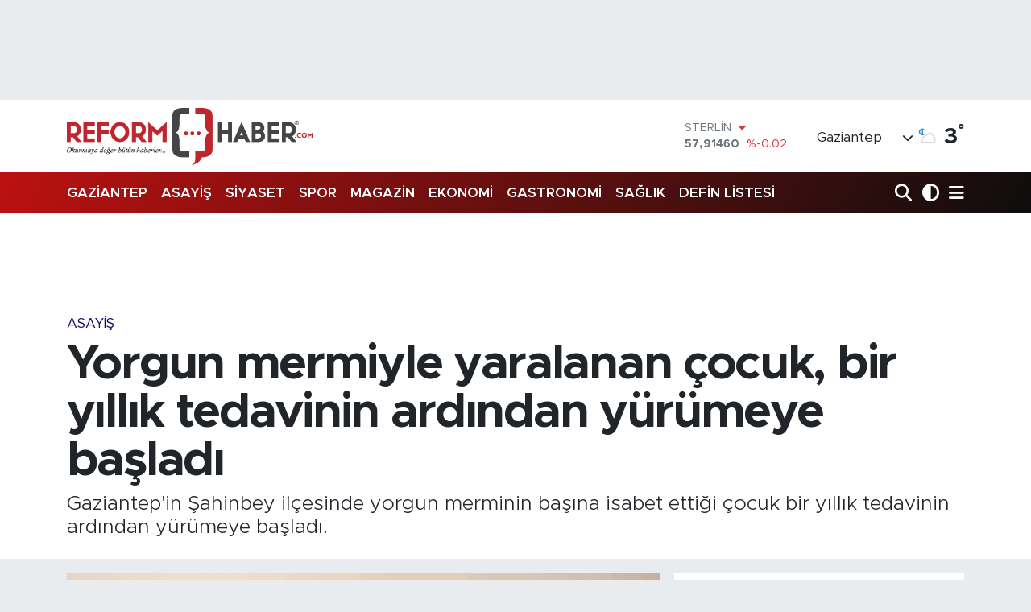

--- FILE ---
content_type: text/html; charset=UTF-8
request_url: https://www.reformhaber.com/yorgun-mermiyle-yaralanan-cocuk-bir-yillik-tedavinin-ardindan-yurumeye-basladi
body_size: 26162
content:
<!DOCTYPE html>
<html lang="tr" data-theme="flow">
<head>
<link rel="dns-prefetch" href="//www.reformhaber.com">
<link rel="dns-prefetch" href="//reformhabercom.teimg.com">
<link rel="dns-prefetch" href="//static.tebilisim.com">
<link rel="dns-prefetch" href="//platform-api.sharethis.com">
<link rel="dns-prefetch" href="//www.googletagmanager.com">
<link rel="dns-prefetch" href="//news.google.com">
<link rel="dns-prefetch" href="//cdn.ampproject.org">
<link rel="dns-prefetch" href="//pagead2.googlesyndication.com">
<link rel="dns-prefetch" href="//static.wdgtsrc.com">
<link rel="dns-prefetch" href="//www.facebook.com">
<link rel="dns-prefetch" href="//www.twitter.com">
<link rel="dns-prefetch" href="//www.instagram.com">
<link rel="dns-prefetch" href="//www.youtube.com">
<link rel="dns-prefetch" href="//api.whatsapp.com">
<link rel="dns-prefetch" href="//x.com">
<link rel="dns-prefetch" href="//www.linkedin.com">
<link rel="dns-prefetch" href="//pinterest.com">
<link rel="dns-prefetch" href="//t.me">
<link rel="dns-prefetch" href="//www.flashscore.com.tr">
<link rel="dns-prefetch" href="//media.api-sports.io">
<link rel="dns-prefetch" href="//apps.apple.com">
<link rel="dns-prefetch" href="//play.google.com">
<link rel="dns-prefetch" href="//tebilisim.com">
<link rel="dns-prefetch" href="//facebook.com">
<link rel="dns-prefetch" href="//twitter.com">
<link rel="dns-prefetch" href="//www.google.com">
<link rel="dns-prefetch" href="//cdn.onesignal.com">

    <meta charset="utf-8">
<title>Yorgun mermiyle yaralanan çocuk, bir yıllık tedavinin ardından yürümeye başladı</title>
<meta name="description" content="Gaziantep&#039;in Şahinbey ilçesinde yorgun merminin başına isabet ettiği çocuk bir yıllık tedavinin ardından yürümeye başladı.">
<meta name="keywords" content="Ahmet Bilgin, gaziantep, yorgun mermi">
<link rel="canonical" href="https://www.reformhaber.com/yorgun-mermiyle-yaralanan-cocuk-bir-yillik-tedavinin-ardindan-yurumeye-basladi">
<meta name="viewport" content="width=device-width,initial-scale=1">
<meta name="X-UA-Compatible" content="IE=edge">
<meta name="robots" content="max-image-preview:large">
<meta name="theme-color" content="#bc1111">
<meta name="apple-itunes-app" content="6477464586">
<meta name="title" content="Yorgun mermiyle yaralanan çocuk, bir yıllık tedavinin ardından yürümeye başladı">
<meta name="articleSection" content="news">
<meta name="datePublished" content="2023-01-24T19:14:00+03:00">
<meta name="dateModified" content="2024-11-20T15:00:18+03:00">
<link rel="amphtml" href="https://www.reformhaber.com/yorgun-mermiyle-yaralanan-cocuk-bir-yillik-tedavinin-ardindan-yurumeye-basladi/amp">
<meta property="og:site_name" content="Gaziantep Son Dakika Haberleri Reform Haber">
<meta property="og:title" content="Yorgun mermiyle yaralanan çocuk, bir yıllık tedavinin ardından yürümeye başladı">
<meta property="og:description" content="Gaziantep&#039;in Şahinbey ilçesinde yorgun merminin başına isabet ettiği çocuk bir yıllık tedavinin ardından yürümeye başladı.">
<meta property="og:url" content="https://www.reformhaber.com/yorgun-mermiyle-yaralanan-cocuk-bir-yillik-tedavinin-ardindan-yurumeye-basladi">
<meta property="og:image" content="https://reformhabercom.teimg.com/reformhaber-com/uploads/2023/01/agency/yorgun-mermiyle-yaralanan-cocuk-bir-yillik-tedavinin-ardindan-yurumeye-basladi.jpg">
<meta property="og:type" content="article">
<meta property="og:article:published_time" content="2023-01-24T19:14:00+03:00">
<meta property="og:article:modified_time" content="2024-11-20T15:00:18+03:00">
<meta name="twitter:card" content="summary_large_image">
<meta name="twitter:site" content="@reformhabercom">
<meta name="twitter:title" content="Yorgun mermiyle yaralanan çocuk, bir yıllık tedavinin ardından yürümeye başladı">
<meta name="twitter:description" content="Gaziantep&#039;in Şahinbey ilçesinde yorgun merminin başına isabet ettiği çocuk bir yıllık tedavinin ardından yürümeye başladı.">
<meta name="twitter:image" content="https://reformhabercom.teimg.com/reformhaber-com/uploads/2023/01/agency/yorgun-mermiyle-yaralanan-cocuk-bir-yillik-tedavinin-ardindan-yurumeye-basladi.jpg">
<meta name="twitter:url" content="https://www.reformhaber.com/yorgun-mermiyle-yaralanan-cocuk-bir-yillik-tedavinin-ardindan-yurumeye-basladi">
<link rel="shortcut icon" type="image/x-icon" href="https://reformhabercom.teimg.com/reformhaber-com/uploads/2022/12/reform-haber/gbpr2pz5-400x400.jpg">
<link rel="manifest" href="https://www.reformhaber.com/manifest.json?v=6.6.4" />
<link rel="preload" href="https://static.tebilisim.com/flow/assets/css/font-awesome/fa-solid-900.woff2" as="font" type="font/woff2" crossorigin />
<link rel="preload" href="https://static.tebilisim.com/flow/assets/css/font-awesome/fa-brands-400.woff2" as="font" type="font/woff2" crossorigin />
<link rel="preload" href="https://static.tebilisim.com/flow/assets/css/weather-icons/font/weathericons-regular-webfont.woff2" as="font" type="font/woff2" crossorigin />
<link rel="preload" href="https://static.tebilisim.com/flow/vendor/te/fonts/metropolis/metropolis-bold.woff2" as="font" type="font/woff2" crossorigin />
<link rel="preload" href="https://static.tebilisim.com/flow/vendor/te/fonts/metropolis/metropolis-light.woff2" as="font" type="font/woff2" crossorigin />
<link rel="preload" href="https://static.tebilisim.com/flow/vendor/te/fonts/metropolis/metropolis-medium.woff2" as="font" type="font/woff2" crossorigin />
<link rel="preload" href="https://static.tebilisim.com/flow/vendor/te/fonts/metropolis/metropolis-regular.woff2" as="font" type="font/woff2" crossorigin />
<link rel="preload" href="https://static.tebilisim.com/flow/vendor/te/fonts/metropolis/metropolis-semibold.woff2" as="font" type="font/woff2" crossorigin />


<link rel="preload" as="style" href="https://static.tebilisim.com/flow/vendor/te/fonts/metropolis.css?v=6.6.4">
<link rel="stylesheet" href="https://static.tebilisim.com/flow/vendor/te/fonts/metropolis.css?v=6.6.4">

<style>:root {
        --te-link-color: #333;
        --te-link-hover-color: #000;
        --te-font: "Metropolis";
        --te-secondary-font: "Metropolis";
        --te-h1-font-size: 60px;
        --te-color: #bc1111;
        --te-hover-color: #0e0d0d;
        --mm-ocd-width: 85%!important; /*  Mobil Menü Genişliği */
        --swiper-theme-color: var(--te-color)!important;
        --header-13-color: #ffc107;
    }</style><link rel="preload" as="style" href="https://static.tebilisim.com/flow/assets/vendor/bootstrap/css/bootstrap.min.css?v=6.6.4">
<link rel="stylesheet" href="https://static.tebilisim.com/flow/assets/vendor/bootstrap/css/bootstrap.min.css?v=6.6.4">
<link rel="preload" as="style" href="https://static.tebilisim.com/flow/assets/css/app6.6.4.min.css">
<link rel="stylesheet" href="https://static.tebilisim.com/flow/assets/css/app6.6.4.min.css">

<link defer="defer" async="async" rel="stylesheet" href="https://platform-api.sharethis.com/js/sharethis.js#property=65afc89592c73d001906c90b&product=sop">


<script type="application/ld+json">{"@context":"https:\/\/schema.org","@type":"WebSite","url":"https:\/\/www.reformhaber.com","potentialAction":{"@type":"SearchAction","target":"https:\/\/www.reformhaber.com\/arama?q={query}","query-input":"required name=query"}}</script>

<script type="application/ld+json">{"@context":"https:\/\/schema.org","@type":"NewsMediaOrganization","url":"https:\/\/www.reformhaber.com","name":"Gaziantep Reform Haber","logo":"https:\/\/reformhabercom.teimg.com\/reformhaber-com\/images\/banner\/Untitled-344.png","sameAs":["https:\/\/www.facebook.com\/reformhabercom","https:\/\/www.twitter.com\/reformhabercom","https:\/\/www.youtube.com\/@ReformHaber27","https:\/\/www.instagram.com\/reform_haber"]}</script>

<script type="application/ld+json">{"@context":"https:\/\/schema.org","@graph":[{"@type":"SiteNavigationElement","name":"Ana Sayfa","url":"https:\/\/www.reformhaber.com","@id":"https:\/\/www.reformhaber.com"},{"@type":"SiteNavigationElement","name":"G\u00dcNDEM","url":"https:\/\/www.reformhaber.com\/gundem","@id":"https:\/\/www.reformhaber.com\/gundem"},{"@type":"SiteNavigationElement","name":"\u00d6ZEL HABER","url":"https:\/\/www.reformhaber.com\/ozel-haber","@id":"https:\/\/www.reformhaber.com\/ozel-haber"},{"@type":"SiteNavigationElement","name":"SPOR","url":"https:\/\/www.reformhaber.com\/spor","@id":"https:\/\/www.reformhaber.com\/spor"},{"@type":"SiteNavigationElement","name":"D\u00dcNYA","url":"https:\/\/www.reformhaber.com\/dunya","@id":"https:\/\/www.reformhaber.com\/dunya"},{"@type":"SiteNavigationElement","name":"EKONOM\u0130","url":"https:\/\/www.reformhaber.com\/ekonomi","@id":"https:\/\/www.reformhaber.com\/ekonomi"},{"@type":"SiteNavigationElement","name":"S\u0130YASET","url":"https:\/\/www.reformhaber.com\/siyaset","@id":"https:\/\/www.reformhaber.com\/siyaset"},{"@type":"SiteNavigationElement","name":"YA\u015eAM","url":"https:\/\/www.reformhaber.com\/yasam","@id":"https:\/\/www.reformhaber.com\/yasam"},{"@type":"SiteNavigationElement","name":"E\u011e\u0130T\u0130M","url":"https:\/\/www.reformhaber.com\/egitim","@id":"https:\/\/www.reformhaber.com\/egitim"},{"@type":"SiteNavigationElement","name":"MAGAZ\u0130N","url":"https:\/\/www.reformhaber.com\/magazin","@id":"https:\/\/www.reformhaber.com\/magazin"},{"@type":"SiteNavigationElement","name":"OTOMOB\u0130L","url":"https:\/\/www.reformhaber.com\/otomobil","@id":"https:\/\/www.reformhaber.com\/otomobil"},{"@type":"SiteNavigationElement","name":"K\u00dcLT\u00dcR-SANAT","url":"https:\/\/www.reformhaber.com\/kultur-sanat","@id":"https:\/\/www.reformhaber.com\/kultur-sanat"},{"@type":"SiteNavigationElement","name":"B\u0130L\u0130M & TEKNOLOJ\u0130","url":"https:\/\/www.reformhaber.com\/bilim-teknoloji","@id":"https:\/\/www.reformhaber.com\/bilim-teknoloji"},{"@type":"SiteNavigationElement","name":"SA\u011eLIK","url":"https:\/\/www.reformhaber.com\/saglik","@id":"https:\/\/www.reformhaber.com\/saglik"},{"@type":"SiteNavigationElement","name":"YEREL","url":"https:\/\/www.reformhaber.com\/yerel","@id":"https:\/\/www.reformhaber.com\/yerel"},{"@type":"SiteNavigationElement","name":"ASAY\u0130\u015e","url":"https:\/\/www.reformhaber.com\/asayis","@id":"https:\/\/www.reformhaber.com\/asayis"},{"@type":"SiteNavigationElement","name":"Gaziantep","url":"https:\/\/www.reformhaber.com\/gaziantep-1","@id":"https:\/\/www.reformhaber.com\/gaziantep-1"},{"@type":"SiteNavigationElement","name":"Teknoloji","url":"https:\/\/www.reformhaber.com\/teknoloji","@id":"https:\/\/www.reformhaber.com\/teknoloji"},{"@type":"SiteNavigationElement","name":"GEZ\u0130","url":"https:\/\/www.reformhaber.com\/gezi","@id":"https:\/\/www.reformhaber.com\/gezi"},{"@type":"SiteNavigationElement","name":"Gastronomi","url":"https:\/\/www.reformhaber.com\/gastronomi","@id":"https:\/\/www.reformhaber.com\/gastronomi"},{"@type":"SiteNavigationElement","name":"Amsterdam","url":"https:\/\/www.reformhaber.com\/amsterdam","@id":"https:\/\/www.reformhaber.com\/amsterdam"},{"@type":"SiteNavigationElement","name":"Rize","url":"https:\/\/www.reformhaber.com\/rize","@id":"https:\/\/www.reformhaber.com\/rize"},{"@type":"SiteNavigationElement","name":"Bilim","url":"https:\/\/www.reformhaber.com\/bilim","@id":"https:\/\/www.reformhaber.com\/bilim"},{"@type":"SiteNavigationElement","name":"Vatikan","url":"https:\/\/www.reformhaber.com\/vatikan","@id":"https:\/\/www.reformhaber.com\/vatikan"},{"@type":"SiteNavigationElement","name":"Kiev","url":"https:\/\/www.reformhaber.com\/kiev","@id":"https:\/\/www.reformhaber.com\/kiev"},{"@type":"SiteNavigationElement","name":"Gazze","url":"https:\/\/www.reformhaber.com\/gazze","@id":"https:\/\/www.reformhaber.com\/gazze"},{"@type":"SiteNavigationElement","name":"Riyad","url":"https:\/\/www.reformhaber.com\/riyad","@id":"https:\/\/www.reformhaber.com\/riyad"},{"@type":"SiteNavigationElement","name":"Kastamonu","url":"https:\/\/www.reformhaber.com\/kastamonu","@id":"https:\/\/www.reformhaber.com\/kastamonu"},{"@type":"SiteNavigationElement","name":"Antalija","url":"https:\/\/www.reformhaber.com\/antalija","@id":"https:\/\/www.reformhaber.com\/antalija"},{"@type":"SiteNavigationElement","name":"New york","url":"https:\/\/www.reformhaber.com\/new-york","@id":"https:\/\/www.reformhaber.com\/new-york"},{"@type":"SiteNavigationElement","name":"Wash\u0131ngton","url":"https:\/\/www.reformhaber.com\/washington","@id":"https:\/\/www.reformhaber.com\/washington"},{"@type":"SiteNavigationElement","name":"Burdur","url":"https:\/\/www.reformhaber.com\/burdur","@id":"https:\/\/www.reformhaber.com\/burdur"},{"@type":"SiteNavigationElement","name":"Paris","url":"https:\/\/www.reformhaber.com\/paris","@id":"https:\/\/www.reformhaber.com\/paris"},{"@type":"SiteNavigationElement","name":"Mekke","url":"https:\/\/www.reformhaber.com\/mekke","@id":"https:\/\/www.reformhaber.com\/mekke"},{"@type":"SiteNavigationElement","name":"Connect\u0131cut","url":"https:\/\/www.reformhaber.com\/connecticut","@id":"https:\/\/www.reformhaber.com\/connecticut"},{"@type":"SiteNavigationElement","name":"Tel aviv","url":"https:\/\/www.reformhaber.com\/tel-aviv","@id":"https:\/\/www.reformhaber.com\/tel-aviv"},{"@type":"SiteNavigationElement","name":"Carol\u0131na","url":"https:\/\/www.reformhaber.com\/carolina","@id":"https:\/\/www.reformhaber.com\/carolina"},{"@type":"SiteNavigationElement","name":"Tahran","url":"https:\/\/www.reformhaber.com\/tahran","@id":"https:\/\/www.reformhaber.com\/tahran"},{"@type":"SiteNavigationElement","name":"New jersey","url":"https:\/\/www.reformhaber.com\/new-jersey","@id":"https:\/\/www.reformhaber.com\/new-jersey"},{"@type":"SiteNavigationElement","name":"Lahey","url":"https:\/\/www.reformhaber.com\/lahey","@id":"https:\/\/www.reformhaber.com\/lahey"},{"@type":"SiteNavigationElement","name":"Duisburg","url":"https:\/\/www.reformhaber.com\/duisburg","@id":"https:\/\/www.reformhaber.com\/duisburg"},{"@type":"SiteNavigationElement","name":"Beograd","url":"https:\/\/www.reformhaber.com\/beograd","@id":"https:\/\/www.reformhaber.com\/beograd"},{"@type":"SiteNavigationElement","name":"S\u00fcleymaniye","url":"https:\/\/www.reformhaber.com\/suleymaniye","@id":"https:\/\/www.reformhaber.com\/suleymaniye"},{"@type":"SiteNavigationElement","name":"\u015eam","url":"https:\/\/www.reformhaber.com\/sam","@id":"https:\/\/www.reformhaber.com\/sam"},{"@type":"SiteNavigationElement","name":"\u0130leti\u015fim","url":"https:\/\/www.reformhaber.com\/iletisim","@id":"https:\/\/www.reformhaber.com\/iletisim"},{"@type":"SiteNavigationElement","name":"Gizlilik S\u00f6zle\u015fmesi","url":"https:\/\/www.reformhaber.com\/gizlilik-sozlesmesi","@id":"https:\/\/www.reformhaber.com\/gizlilik-sozlesmesi"},{"@type":"SiteNavigationElement","name":"Yazarlar","url":"https:\/\/www.reformhaber.com\/yazarlar","@id":"https:\/\/www.reformhaber.com\/yazarlar"},{"@type":"SiteNavigationElement","name":"Foto Galeri","url":"https:\/\/www.reformhaber.com\/foto-galeri","@id":"https:\/\/www.reformhaber.com\/foto-galeri"},{"@type":"SiteNavigationElement","name":"Video Galeri","url":"https:\/\/www.reformhaber.com\/video","@id":"https:\/\/www.reformhaber.com\/video"},{"@type":"SiteNavigationElement","name":"Biyografiler","url":"https:\/\/www.reformhaber.com\/biyografi","@id":"https:\/\/www.reformhaber.com\/biyografi"},{"@type":"SiteNavigationElement","name":"Firma Rehberi","url":"https:\/\/www.reformhaber.com\/rehber","@id":"https:\/\/www.reformhaber.com\/rehber"},{"@type":"SiteNavigationElement","name":"Seri \u0130lanlar","url":"https:\/\/www.reformhaber.com\/ilan","@id":"https:\/\/www.reformhaber.com\/ilan"},{"@type":"SiteNavigationElement","name":"Vefatlar","url":"https:\/\/www.reformhaber.com\/vefat","@id":"https:\/\/www.reformhaber.com\/vefat"},{"@type":"SiteNavigationElement","name":"R\u00f6portajlar","url":"https:\/\/www.reformhaber.com\/roportaj","@id":"https:\/\/www.reformhaber.com\/roportaj"},{"@type":"SiteNavigationElement","name":"Anketler","url":"https:\/\/www.reformhaber.com\/anketler","@id":"https:\/\/www.reformhaber.com\/anketler"},{"@type":"SiteNavigationElement","name":"\u015eehitkamil Bug\u00fcn, Yar\u0131n ve 1 Haftal\u0131k Hava Durumu Tahmini","url":"https:\/\/www.reformhaber.com\/sehitkamil-hava-durumu","@id":"https:\/\/www.reformhaber.com\/sehitkamil-hava-durumu"},{"@type":"SiteNavigationElement","name":"\u015eehitkamil Namaz Vakitleri","url":"https:\/\/www.reformhaber.com\/sehitkamil-namaz-vakitleri","@id":"https:\/\/www.reformhaber.com\/sehitkamil-namaz-vakitleri"},{"@type":"SiteNavigationElement","name":"Puan Durumu ve Fikst\u00fcr","url":"https:\/\/www.reformhaber.com\/futbol\/st-super-lig-puan-durumu-ve-fikstur","@id":"https:\/\/www.reformhaber.com\/futbol\/st-super-lig-puan-durumu-ve-fikstur"}]}</script>

<script type="application/ld+json">{"@context":"https:\/\/schema.org","@type":"BreadcrumbList","itemListElement":[{"@type":"ListItem","position":1,"item":{"@type":"Thing","@id":"https:\/\/www.reformhaber.com","name":"Haberler"}}]}</script>
<script type="application/ld+json">{"@context":"https:\/\/schema.org","@type":"NewsArticle","headline":"Yorgun mermiyle yaralanan \u00e7ocuk, bir y\u0131ll\u0131k tedavinin ard\u0131ndan y\u00fcr\u00fcmeye ba\u015flad\u0131","articleSection":"ASAY\u0130\u015e","dateCreated":"2023-01-24T19:14:00+03:00","datePublished":"2023-01-24T19:14:00+03:00","dateModified":"2024-11-20T15:00:18+03:00","wordCount":255,"genre":"news","mainEntityOfPage":{"@type":"WebPage","@id":"https:\/\/www.reformhaber.com\/yorgun-mermiyle-yaralanan-cocuk-bir-yillik-tedavinin-ardindan-yurumeye-basladi"},"articleBody":"<p><\/p>\r\n\r\n<p>75. Y\u0131l Mahallesi'nde ailesiyle ya\u015fayan ve ge\u00e7en y\u0131l y\u0131lba\u015f\u0131 gecesi at\u0131lan havai fi\u015fekleri izlemek i\u00e7in \u00e7at\u0131ya \u00e7\u0131kan Ahmet Bilgin (9) aniden yere y\u0131\u011f\u0131ld\u0131.<\/p>\r\n\r\n<p>Ailesi ba\u015f\u0131n\u0131 saks\u0131ya \u00e7arpt\u0131\u011f\u0131n\u0131 d\u00fc\u015f\u00fcnerek Bilgin'i \u00f6zel bir hastaneye g\u00f6t\u00fcrd\u00fc. Buradaki kontrollerin ard\u0131ndan doktorlar taraf\u0131ndan Bilgin'in ba\u015f\u0131na mermi isabet etti\u011fi belirlendi.<\/p>\r\n\r\n<p>\u00c7ocuk, sevk edildi\u011fi Medical Point Gaziantep Hastanesinde 5 ameliyat ge\u00e7irdi, yakla\u015f\u0131k 7 ay hastanede tedavi g\u00f6rd\u00fc.<\/p>\r\n\r\n<p>Hastaneden taburcu edildikten sonra fizik tedavi g\u00f6ren Bilgin, y\u00fcr\u00fcmeye ba\u015flad\u0131.<\/p>\r\n\r\n<p>Medical Point Gaziantep Hastanesi Beyin Omurilik ve Sinir Cerrahisi Uzman\u0131 Prof. Dr. Aslan G\u00fczel, gazetecilere, yakla\u015f\u0131k bir y\u0131l \u00f6nce ate\u015fli silah yaralanmas\u0131 nedeniyle hastaneye getirilen Bilgin'in beyinde \u00f6dem ve kanama bulundu\u011funu an\u0131msatt\u0131.<\/p>\r\n\r\n<p>Bilgin'e uzun s\u00fcreli tedavinin yapt\u0131klar\u0131n\u0131 ifade eden G\u00fczel, \"Bilgin \u00f6nemli bir s\u00fcre\u00e7ten ge\u00e7ti. Nereden geldi\u011fi belli olmayan bir mermi \u00e7ocu\u011fumuzu bu hale getirdi. Havaya rastgele ate\u015f edilmesiyle bir aile k\u00f6t\u00fc zamanlar ge\u00e7irdi, \u00e7ocuk ise ac\u0131lar \u00e7ekti.\" ifadelerini kulland\u0131.<\/p>\r\n\r\n<p>Baba Mehmet Fatih Bilgin ise hastanedeki kontrollerin ard\u0131ndan \u00e7ocu\u011funun as\u0131l yaralanma sebebini \u00f6\u011frendiklerini kaydetti.<\/p>\r\n\r\n<p>Bilgin, \"Hastaneden eve getirdi\u011fimizde \u00e7ocu\u011fumuz y\u00fcr\u00fcyemiyordu. Fizik tedavi ile y\u00fcr\u00fcmeye ba\u015flad\u0131, yeni yeni ad\u0131m atmaya ba\u015flad\u0131. \u015eu an bizi teselli edecek tek \u015fey silah\u0131 ate\u015fleyenlerin bulunmas\u0131. Bizim \u00e7ocu\u011fumuz b\u00f6yle oldu ama ba\u015fkalar\u0131n\u0131n \u00e7ocu\u011fu b\u00f6yle olmas\u0131n.\" diye konu\u015ftu.<\/p>\r\n\r\n<p><\/p>","description":"Gaziantep'in \u015eahinbey il\u00e7esinde yorgun merminin ba\u015f\u0131na isabet etti\u011fi \u00e7ocuk bir y\u0131ll\u0131k tedavinin ard\u0131ndan y\u00fcr\u00fcmeye ba\u015flad\u0131.","inLanguage":"tr-TR","keywords":["Ahmet Bilgin","gaziantep","yorgun mermi"],"image":{"@type":"ImageObject","url":"https:\/\/reformhabercom.teimg.com\/crop\/1280x720\/reformhaber-com\/uploads\/2023\/01\/agency\/yorgun-mermiyle-yaralanan-cocuk-bir-yillik-tedavinin-ardindan-yurumeye-basladi.jpg","width":"1280","height":"720","caption":"Yorgun mermiyle yaralanan \u00e7ocuk, bir y\u0131ll\u0131k tedavinin ard\u0131ndan y\u00fcr\u00fcmeye ba\u015flad\u0131"},"publishingPrinciples":"https:\/\/www.reformhaber.com\/gizlilik-sozlesmesi","isFamilyFriendly":"http:\/\/schema.org\/True","isAccessibleForFree":"http:\/\/schema.org\/True","publisher":{"@type":"Organization","name":"Gaziantep Reform Haber","image":"https:\/\/reformhabercom.teimg.com\/reformhaber-com\/images\/banner\/Untitled-344.png","logo":{"@type":"ImageObject","url":"https:\/\/reformhabercom.teimg.com\/reformhaber-com\/images\/banner\/Untitled-344.png","width":"640","height":"375"}},"author":{"@type":"Person","name":"Murat ATAY","honorificPrefix":"","jobTitle":"","url":null}}</script>
<script data-cfasync="false" src="https://static.tebilisim.com/flow/assets/js/dark-mode.js?v=6.6.4"></script>





<!-- Google Tag Manager -->
<script>(function(w,d,s,l,i){w[l]=w[l]||[];w[l].push({'gtm.start':
new Date().getTime(),event:'gtm.js'});var f=d.getElementsByTagName(s)[0],
j=d.createElement(s),dl=l!='dataLayer'?'&l='+l:'';j.async=true;j.src=
'https://www.googletagmanager.com/gtm.js?id='+i+dl;f.parentNode.insertBefore(j,f);
})(window,document,'script','dataLayer','GTM-WR6QN4P');</script>
<!-- End Google Tag Manager -->


<script async src="https://www.googletagmanager.com/gtag/js?id=G-1REJ3H5V8B"></script>
<script>
 window.dataLayer = window.dataLayer || [];
 function gtag(){dataLayer.push(arguments);}
 gtag('js', new Date());
 gtag('config', 'G-1REJ3H5V8B');
 </script>
 
 <!-- Google tag (gtag.js) -->
<script async src="https://www.googletagmanager.com/gtag/js?id=G-52E7PFE77T"></script>
<script>
  window.dataLayer = window.dataLayer || [];
  function gtag(){dataLayer.push(arguments);}
  gtag('js', new Date());

  gtag('config', 'G-52E7PFE77T');
</script>

<script async type="application/javascript"
        src="https://news.google.com/swg/js/v1/swg-basic.js"></script>
        
<script>
  (self.SWG_BASIC = self.SWG_BASIC || []).push( basicSubscriptions => {
    basicSubscriptions.init({
      type: "NewsArticle",
      isPartOfType: ["Product"],
      isPartOfProductId: "CAow-72fDA:openaccess",
      clientOptions: { theme: "light", lang: "tr" },
    });
  });
</script>

<head>
<link rel="dns-prefetch" href="//www.reformhaber.com">
<link rel="dns-prefetch" href="//reformhabercom.teimg.com">
<link rel="dns-prefetch" href="//static.tebilisim.com">
<link rel="dns-prefetch" href="//platform-api.sharethis.com">
<link rel="dns-prefetch" href="//www.googletagmanager.com">
<link rel="dns-prefetch" href="//news.google.com">
<link rel="dns-prefetch" href="//cdn.ampproject.org">
<link rel="dns-prefetch" href="//pagead2.googlesyndication.com">
<link rel="dns-prefetch" href="//static.wdgtsrc.com">
<link rel="dns-prefetch" href="//www.facebook.com">
<link rel="dns-prefetch" href="//www.twitter.com">
<link rel="dns-prefetch" href="//www.instagram.com">
<link rel="dns-prefetch" href="//www.youtube.com">
<link rel="dns-prefetch" href="//api.whatsapp.com">
<link rel="dns-prefetch" href="//x.com">
<link rel="dns-prefetch" href="//www.linkedin.com">
<link rel="dns-prefetch" href="//pinterest.com">
<link rel="dns-prefetch" href="//t.me">
<link rel="dns-prefetch" href="//www.flashscore.com.tr">
<link rel="dns-prefetch" href="//media.api-sports.io">
<link rel="dns-prefetch" href="//apps.apple.com">
<link rel="dns-prefetch" href="//play.google.com">
<link rel="dns-prefetch" href="//tebilisim.com">
<link rel="dns-prefetch" href="//facebook.com">
<link rel="dns-prefetch" href="//twitter.com">
<link rel="dns-prefetch" href="//www.google.com">
<link rel="dns-prefetch" href="//cdn.onesignal.com"><script async custom-element="amp-ad" src="https://cdn.ampproject.org/v0/amp-ad-0.1.js"></script></head>

<head>
<link rel="dns-prefetch" href="//www.reformhaber.com">
<link rel="dns-prefetch" href="//reformhabercom.teimg.com">
<link rel="dns-prefetch" href="//static.tebilisim.com">
<link rel="dns-prefetch" href="//platform-api.sharethis.com">
<link rel="dns-prefetch" href="//www.googletagmanager.com">
<link rel="dns-prefetch" href="//news.google.com">
<link rel="dns-prefetch" href="//cdn.ampproject.org">
<link rel="dns-prefetch" href="//pagead2.googlesyndication.com">
<link rel="dns-prefetch" href="//static.wdgtsrc.com">
<link rel="dns-prefetch" href="//www.facebook.com">
<link rel="dns-prefetch" href="//www.twitter.com">
<link rel="dns-prefetch" href="//www.instagram.com">
<link rel="dns-prefetch" href="//www.youtube.com">
<link rel="dns-prefetch" href="//api.whatsapp.com">
<link rel="dns-prefetch" href="//x.com">
<link rel="dns-prefetch" href="//www.linkedin.com">
<link rel="dns-prefetch" href="//pinterest.com">
<link rel="dns-prefetch" href="//t.me">
<link rel="dns-prefetch" href="//www.flashscore.com.tr">
<link rel="dns-prefetch" href="//media.api-sports.io">
<link rel="dns-prefetch" href="//apps.apple.com">
<link rel="dns-prefetch" href="//play.google.com">
<link rel="dns-prefetch" href="//tebilisim.com">
<link rel="dns-prefetch" href="//facebook.com">
<link rel="dns-prefetch" href="//twitter.com">
<link rel="dns-prefetch" href="//www.google.com">
<link rel="dns-prefetch" href="//cdn.onesignal.com"><script async src="https://pagead2.googlesyndication.com/pagead/js/adsbygoogle.js?client=ca-pub-3153051045898906"
     crossorigin="anonymous"></script><head>
<link rel="dns-prefetch" href="//www.reformhaber.com">
<link rel="dns-prefetch" href="//reformhabercom.teimg.com">
<link rel="dns-prefetch" href="//static.tebilisim.com">
<link rel="dns-prefetch" href="//platform-api.sharethis.com">
<link rel="dns-prefetch" href="//www.googletagmanager.com">
<link rel="dns-prefetch" href="//news.google.com">
<link rel="dns-prefetch" href="//cdn.ampproject.org">
<link rel="dns-prefetch" href="//pagead2.googlesyndication.com">
<link rel="dns-prefetch" href="//static.wdgtsrc.com">
<link rel="dns-prefetch" href="//www.facebook.com">
<link rel="dns-prefetch" href="//www.twitter.com">
<link rel="dns-prefetch" href="//www.instagram.com">
<link rel="dns-prefetch" href="//www.youtube.com">
<link rel="dns-prefetch" href="//api.whatsapp.com">
<link rel="dns-prefetch" href="//x.com">
<link rel="dns-prefetch" href="//www.linkedin.com">
<link rel="dns-prefetch" href="//pinterest.com">
<link rel="dns-prefetch" href="//t.me">
<link rel="dns-prefetch" href="//www.flashscore.com.tr">
<link rel="dns-prefetch" href="//media.api-sports.io">
<link rel="dns-prefetch" href="//apps.apple.com">
<link rel="dns-prefetch" href="//play.google.com">
<link rel="dns-prefetch" href="//tebilisim.com">
<link rel="dns-prefetch" href="//facebook.com">
<link rel="dns-prefetch" href="//twitter.com">
<link rel="dns-prefetch" href="//www.google.com">
<link rel="dns-prefetch" href="//cdn.onesignal.com">



<script async data-cfasync="false"
	src="https://www.googletagmanager.com/gtag/js?id=G-1REJ3H5V8B"></script>
<script data-cfasync="false">
	window.dataLayer = window.dataLayer || [];
	  function gtag(){dataLayer.push(arguments);}
	  gtag('js', new Date());
	  gtag('config', 'G-1REJ3H5V8B');
</script>




</head>




<body class="d-flex flex-column min-vh-100">

    <div id="ad_152" data-channel="152" data-advert="temedya" data-rotation="120" class="d-none d-sm-flex flex-column align-items-center justify-content-start text-center mx-auto overflow-hidden my-3" data-affix="0" style="width: 970px;height: 90px;" data-width="970" data-height="90"></div><div id="ad_152_mobile" data-channel="152" data-advert="temedya" data-rotation="120" class="d-flex d-sm-none flex-column align-items-center justify-content-start text-center mx-auto overflow-hidden my-3" data-affix="0" style="width: 300px;height: 50px;" data-width="300" data-height="50"></div><div data-pagespeed="true"><!-- Google Tag Manager (noscript) -->
<noscript><iframe src="https://www.googletagmanager.com/ns.html?id=GTM-WR6QN4P"
height="0" width="0" style="display:none;visibility:hidden"></iframe></noscript>
<!-- End Google Tag Manager (noscript) -->
<script async src="https://static.wdgtsrc.com/assets/loader.js" data-chats-widget-id="c2f402ec-c16d-4140-a00d-e26ab2edd73d"></script></div>
    

    <header class="header-1">
    <nav class="top-header navbar navbar-expand-lg navbar-light shadow-sm bg-white py-1">
        <div class="container">
                            <a class="navbar-brand me-0" href="/" title="Gaziantep Son Dakika Haberleri Reform Haber">
                <img src="https://reformhabercom.teimg.com/reformhaber-com/images/banner/Untitled-344.png" alt="Gaziantep Son Dakika Haberleri Reform Haber" width="305" height="40" class="light-mode img-fluid flow-logo">
<img src="https://reformhabercom.teimg.com/reformhaber-com/images/banner/Untitled-344.png" alt="Gaziantep Son Dakika Haberleri Reform Haber" width="305" height="40" class="dark-mode img-fluid flow-logo d-none">

            </a>
                                    <div class="header-widgets d-lg-flex justify-content-end align-items-center d-none">
                <div class="position-relative overflow-hidden" style="height: 40px;">
                    <!-- PİYASALAR -->
        <div class="newsticker mini">
        <ul class="newsticker__h4 list-unstyled text-secondary" data-header="1">
            <li class="newsticker__item col dolar">
                <div>DOLAR <span class="text-success"><i class="fa fa-caret-up ms-1"></i></span> </div>
                <div class="fw-bold mb-0 d-inline-block">43,27890</div>
                <span class="d-inline-block ms-2 text-success">%0.22</span>
            </li>
            <li class="newsticker__item col euro">
                <div>EURO <span class="text-danger"><i class="fa fa-caret-down ms-1"></i></span> </div>
                <div class="fw-bold mb-0 d-inline-block">50,20020</div><span
                    class="d-inline-block ms-2 text-danger">%-0.1</span>
            </li>
            <li class="newsticker__item col sterlin">
                <div>STERLİN <span class="text-danger"><i class="fa fa-caret-down ms-1"></i></span> </div>
                <div class="fw-bold mb-0 d-inline-block">57,91460</div><span
                    class="d-inline-block ms-2 text-danger">%-0.02</span>
            </li>
            <li class="newsticker__item col altin">
                <div>G.ALTIN <span class="text-success"><i class="fa fa-caret-minus ms-1"></i></span> </div>
                <div class="fw-bold mb-0 d-inline-block">6375,38000</div>
                <span class="d-inline-block ms-2 text-success">%0</span>
            </li>
            <li class="newsticker__item col bist">
                <div>BİST100 <span class="text-success"><i class="fa fa-caret-up ms-1"></i></span> </div>
                <div class="fw-bold mb-0 d-inline-block">12.669,00</div>
                <span class="d-inline-block ms-2 text-success">%170</span>
            </li>
            <li class="newsticker__item col btc">
                <div>BITCOIN <span class="text-danger"><i class="fa fa-caret-down ms-1"></i></span> </div>
                <div class="fw-bold mb-0 d-inline-block">95.041,92</div>
                <span class="d-inline-block ms-2 text-danger">%-0.36</span>
            </li>
        </ul>
    </div>
    

                </div>
                <div class="weather-top d-none d-lg-flex justify-content-between align-items-center ms-4 weather-widget mini">
                    <!-- HAVA DURUMU -->

<input type="hidden" name="widget_setting_weathercity" value="37.07638820,37.38272340" />

            <div class="weather mx-1">
            <div class="custom-selectbox " onclick="toggleDropdown(this)" style="width: 120px">
    <div class="d-flex justify-content-between align-items-center">
        <span style="">Gaziantep</span>
        <i class="fas fa-chevron-down" style="font-size: 14px"></i>
    </div>
    <ul class="bg-white text-dark overflow-widget" style="min-height: 100px; max-height: 300px">
                        <li>
            <a href="https://www.reformhaber.com/adana-hava-durumu" title="Adana Hava Durumu" class="text-dark">
                Adana
            </a>
        </li>
                        <li>
            <a href="https://www.reformhaber.com/adiyaman-hava-durumu" title="Adıyaman Hava Durumu" class="text-dark">
                Adıyaman
            </a>
        </li>
                        <li>
            <a href="https://www.reformhaber.com/afyonkarahisar-hava-durumu" title="Afyonkarahisar Hava Durumu" class="text-dark">
                Afyonkarahisar
            </a>
        </li>
                        <li>
            <a href="https://www.reformhaber.com/agri-hava-durumu" title="Ağrı Hava Durumu" class="text-dark">
                Ağrı
            </a>
        </li>
                        <li>
            <a href="https://www.reformhaber.com/aksaray-hava-durumu" title="Aksaray Hava Durumu" class="text-dark">
                Aksaray
            </a>
        </li>
                        <li>
            <a href="https://www.reformhaber.com/amasya-hava-durumu" title="Amasya Hava Durumu" class="text-dark">
                Amasya
            </a>
        </li>
                        <li>
            <a href="https://www.reformhaber.com/ankara-hava-durumu" title="Ankara Hava Durumu" class="text-dark">
                Ankara
            </a>
        </li>
                        <li>
            <a href="https://www.reformhaber.com/antalya-hava-durumu" title="Antalya Hava Durumu" class="text-dark">
                Antalya
            </a>
        </li>
                        <li>
            <a href="https://www.reformhaber.com/ardahan-hava-durumu" title="Ardahan Hava Durumu" class="text-dark">
                Ardahan
            </a>
        </li>
                        <li>
            <a href="https://www.reformhaber.com/artvin-hava-durumu" title="Artvin Hava Durumu" class="text-dark">
                Artvin
            </a>
        </li>
                        <li>
            <a href="https://www.reformhaber.com/aydin-hava-durumu" title="Aydın Hava Durumu" class="text-dark">
                Aydın
            </a>
        </li>
                        <li>
            <a href="https://www.reformhaber.com/balikesir-hava-durumu" title="Balıkesir Hava Durumu" class="text-dark">
                Balıkesir
            </a>
        </li>
                        <li>
            <a href="https://www.reformhaber.com/bartin-hava-durumu" title="Bartın Hava Durumu" class="text-dark">
                Bartın
            </a>
        </li>
                        <li>
            <a href="https://www.reformhaber.com/batman-hava-durumu" title="Batman Hava Durumu" class="text-dark">
                Batman
            </a>
        </li>
                        <li>
            <a href="https://www.reformhaber.com/bayburt-hava-durumu" title="Bayburt Hava Durumu" class="text-dark">
                Bayburt
            </a>
        </li>
                        <li>
            <a href="https://www.reformhaber.com/bilecik-hava-durumu" title="Bilecik Hava Durumu" class="text-dark">
                Bilecik
            </a>
        </li>
                        <li>
            <a href="https://www.reformhaber.com/bingol-hava-durumu" title="Bingöl Hava Durumu" class="text-dark">
                Bingöl
            </a>
        </li>
                        <li>
            <a href="https://www.reformhaber.com/bitlis-hava-durumu" title="Bitlis Hava Durumu" class="text-dark">
                Bitlis
            </a>
        </li>
                        <li>
            <a href="https://www.reformhaber.com/bolu-hava-durumu" title="Bolu Hava Durumu" class="text-dark">
                Bolu
            </a>
        </li>
                        <li>
            <a href="https://www.reformhaber.com/burdur-hava-durumu" title="Burdur Hava Durumu" class="text-dark">
                Burdur
            </a>
        </li>
                        <li>
            <a href="https://www.reformhaber.com/bursa-hava-durumu" title="Bursa Hava Durumu" class="text-dark">
                Bursa
            </a>
        </li>
                        <li>
            <a href="https://www.reformhaber.com/canakkale-hava-durumu" title="Çanakkale Hava Durumu" class="text-dark">
                Çanakkale
            </a>
        </li>
                        <li>
            <a href="https://www.reformhaber.com/cankiri-hava-durumu" title="Çankırı Hava Durumu" class="text-dark">
                Çankırı
            </a>
        </li>
                        <li>
            <a href="https://www.reformhaber.com/corum-hava-durumu" title="Çorum Hava Durumu" class="text-dark">
                Çorum
            </a>
        </li>
                        <li>
            <a href="https://www.reformhaber.com/denizli-hava-durumu" title="Denizli Hava Durumu" class="text-dark">
                Denizli
            </a>
        </li>
                        <li>
            <a href="https://www.reformhaber.com/diyarbakir-hava-durumu" title="Diyarbakır Hava Durumu" class="text-dark">
                Diyarbakır
            </a>
        </li>
                        <li>
            <a href="https://www.reformhaber.com/duzce-hava-durumu" title="Düzce Hava Durumu" class="text-dark">
                Düzce
            </a>
        </li>
                        <li>
            <a href="https://www.reformhaber.com/edirne-hava-durumu" title="Edirne Hava Durumu" class="text-dark">
                Edirne
            </a>
        </li>
                        <li>
            <a href="https://www.reformhaber.com/elazig-hava-durumu" title="Elazığ Hava Durumu" class="text-dark">
                Elazığ
            </a>
        </li>
                        <li>
            <a href="https://www.reformhaber.com/erzincan-hava-durumu" title="Erzincan Hava Durumu" class="text-dark">
                Erzincan
            </a>
        </li>
                        <li>
            <a href="https://www.reformhaber.com/erzurum-hava-durumu" title="Erzurum Hava Durumu" class="text-dark">
                Erzurum
            </a>
        </li>
                        <li>
            <a href="https://www.reformhaber.com/eskisehir-hava-durumu" title="Eskişehir Hava Durumu" class="text-dark">
                Eskişehir
            </a>
        </li>
                        <li>
            <a href="https://www.reformhaber.com/gaziantep-hava-durumu" title="Gaziantep Hava Durumu" class="text-dark">
                Gaziantep
            </a>
        </li>
                        <li>
            <a href="https://www.reformhaber.com/giresun-hava-durumu" title="Giresun Hava Durumu" class="text-dark">
                Giresun
            </a>
        </li>
                        <li>
            <a href="https://www.reformhaber.com/gumushane-hava-durumu" title="Gümüşhane Hava Durumu" class="text-dark">
                Gümüşhane
            </a>
        </li>
                        <li>
            <a href="https://www.reformhaber.com/hakkari-hava-durumu" title="Hakkâri Hava Durumu" class="text-dark">
                Hakkâri
            </a>
        </li>
                        <li>
            <a href="https://www.reformhaber.com/hatay-hava-durumu" title="Hatay Hava Durumu" class="text-dark">
                Hatay
            </a>
        </li>
                        <li>
            <a href="https://www.reformhaber.com/igdir-hava-durumu" title="Iğdır Hava Durumu" class="text-dark">
                Iğdır
            </a>
        </li>
                        <li>
            <a href="https://www.reformhaber.com/isparta-hava-durumu" title="Isparta Hava Durumu" class="text-dark">
                Isparta
            </a>
        </li>
                        <li>
            <a href="https://www.reformhaber.com/istanbul-hava-durumu" title="İstanbul Hava Durumu" class="text-dark">
                İstanbul
            </a>
        </li>
                        <li>
            <a href="https://www.reformhaber.com/izmir-hava-durumu" title="İzmir Hava Durumu" class="text-dark">
                İzmir
            </a>
        </li>
                        <li>
            <a href="https://www.reformhaber.com/kahramanmaras-hava-durumu" title="Kahramanmaraş Hava Durumu" class="text-dark">
                Kahramanmaraş
            </a>
        </li>
                        <li>
            <a href="https://www.reformhaber.com/karabuk-hava-durumu" title="Karabük Hava Durumu" class="text-dark">
                Karabük
            </a>
        </li>
                        <li>
            <a href="https://www.reformhaber.com/karaman-hava-durumu" title="Karaman Hava Durumu" class="text-dark">
                Karaman
            </a>
        </li>
                        <li>
            <a href="https://www.reformhaber.com/kars-hava-durumu" title="Kars Hava Durumu" class="text-dark">
                Kars
            </a>
        </li>
                        <li>
            <a href="https://www.reformhaber.com/kastamonu-hava-durumu" title="Kastamonu Hava Durumu" class="text-dark">
                Kastamonu
            </a>
        </li>
                        <li>
            <a href="https://www.reformhaber.com/kayseri-hava-durumu" title="Kayseri Hava Durumu" class="text-dark">
                Kayseri
            </a>
        </li>
                        <li>
            <a href="https://www.reformhaber.com/kilis-hava-durumu" title="Kilis Hava Durumu" class="text-dark">
                Kilis
            </a>
        </li>
                        <li>
            <a href="https://www.reformhaber.com/kirikkale-hava-durumu" title="Kırıkkale Hava Durumu" class="text-dark">
                Kırıkkale
            </a>
        </li>
                        <li>
            <a href="https://www.reformhaber.com/kirklareli-hava-durumu" title="Kırklareli Hava Durumu" class="text-dark">
                Kırklareli
            </a>
        </li>
                        <li>
            <a href="https://www.reformhaber.com/kirsehir-hava-durumu" title="Kırşehir Hava Durumu" class="text-dark">
                Kırşehir
            </a>
        </li>
                        <li>
            <a href="https://www.reformhaber.com/kocaeli-hava-durumu" title="Kocaeli Hava Durumu" class="text-dark">
                Kocaeli
            </a>
        </li>
                        <li>
            <a href="https://www.reformhaber.com/konya-hava-durumu" title="Konya Hava Durumu" class="text-dark">
                Konya
            </a>
        </li>
                        <li>
            <a href="https://www.reformhaber.com/kutahya-hava-durumu" title="Kütahya Hava Durumu" class="text-dark">
                Kütahya
            </a>
        </li>
                        <li>
            <a href="https://www.reformhaber.com/malatya-hava-durumu" title="Malatya Hava Durumu" class="text-dark">
                Malatya
            </a>
        </li>
                        <li>
            <a href="https://www.reformhaber.com/manisa-hava-durumu" title="Manisa Hava Durumu" class="text-dark">
                Manisa
            </a>
        </li>
                        <li>
            <a href="https://www.reformhaber.com/mardin-hava-durumu" title="Mardin Hava Durumu" class="text-dark">
                Mardin
            </a>
        </li>
                        <li>
            <a href="https://www.reformhaber.com/mersin-hava-durumu" title="Mersin Hava Durumu" class="text-dark">
                Mersin
            </a>
        </li>
                        <li>
            <a href="https://www.reformhaber.com/mugla-hava-durumu" title="Muğla Hava Durumu" class="text-dark">
                Muğla
            </a>
        </li>
                        <li>
            <a href="https://www.reformhaber.com/mus-hava-durumu" title="Muş Hava Durumu" class="text-dark">
                Muş
            </a>
        </li>
                        <li>
            <a href="https://www.reformhaber.com/nevsehir-hava-durumu" title="Nevşehir Hava Durumu" class="text-dark">
                Nevşehir
            </a>
        </li>
                        <li>
            <a href="https://www.reformhaber.com/nigde-hava-durumu" title="Niğde Hava Durumu" class="text-dark">
                Niğde
            </a>
        </li>
                        <li>
            <a href="https://www.reformhaber.com/ordu-hava-durumu" title="Ordu Hava Durumu" class="text-dark">
                Ordu
            </a>
        </li>
                        <li>
            <a href="https://www.reformhaber.com/osmaniye-hava-durumu" title="Osmaniye Hava Durumu" class="text-dark">
                Osmaniye
            </a>
        </li>
                        <li>
            <a href="https://www.reformhaber.com/rize-hava-durumu" title="Rize Hava Durumu" class="text-dark">
                Rize
            </a>
        </li>
                        <li>
            <a href="https://www.reformhaber.com/sakarya-hava-durumu" title="Sakarya Hava Durumu" class="text-dark">
                Sakarya
            </a>
        </li>
                        <li>
            <a href="https://www.reformhaber.com/samsun-hava-durumu" title="Samsun Hava Durumu" class="text-dark">
                Samsun
            </a>
        </li>
                        <li>
            <a href="https://www.reformhaber.com/sanliurfa-hava-durumu" title="Şanlıurfa Hava Durumu" class="text-dark">
                Şanlıurfa
            </a>
        </li>
                        <li>
            <a href="https://www.reformhaber.com/siirt-hava-durumu" title="Siirt Hava Durumu" class="text-dark">
                Siirt
            </a>
        </li>
                        <li>
            <a href="https://www.reformhaber.com/sinop-hava-durumu" title="Sinop Hava Durumu" class="text-dark">
                Sinop
            </a>
        </li>
                        <li>
            <a href="https://www.reformhaber.com/sivas-hava-durumu" title="Sivas Hava Durumu" class="text-dark">
                Sivas
            </a>
        </li>
                        <li>
            <a href="https://www.reformhaber.com/sirnak-hava-durumu" title="Şırnak Hava Durumu" class="text-dark">
                Şırnak
            </a>
        </li>
                        <li>
            <a href="https://www.reformhaber.com/tekirdag-hava-durumu" title="Tekirdağ Hava Durumu" class="text-dark">
                Tekirdağ
            </a>
        </li>
                        <li>
            <a href="https://www.reformhaber.com/tokat-hava-durumu" title="Tokat Hava Durumu" class="text-dark">
                Tokat
            </a>
        </li>
                        <li>
            <a href="https://www.reformhaber.com/trabzon-hava-durumu" title="Trabzon Hava Durumu" class="text-dark">
                Trabzon
            </a>
        </li>
                        <li>
            <a href="https://www.reformhaber.com/tunceli-hava-durumu" title="Tunceli Hava Durumu" class="text-dark">
                Tunceli
            </a>
        </li>
                        <li>
            <a href="https://www.reformhaber.com/usak-hava-durumu" title="Uşak Hava Durumu" class="text-dark">
                Uşak
            </a>
        </li>
                        <li>
            <a href="https://www.reformhaber.com/van-hava-durumu" title="Van Hava Durumu" class="text-dark">
                Van
            </a>
        </li>
                        <li>
            <a href="https://www.reformhaber.com/yalova-hava-durumu" title="Yalova Hava Durumu" class="text-dark">
                Yalova
            </a>
        </li>
                        <li>
            <a href="https://www.reformhaber.com/yozgat-hava-durumu" title="Yozgat Hava Durumu" class="text-dark">
                Yozgat
            </a>
        </li>
                        <li>
            <a href="https://www.reformhaber.com/zonguldak-hava-durumu" title="Zonguldak Hava Durumu" class="text-dark">
                Zonguldak
            </a>
        </li>
            </ul>
</div>

        </div>
        <div>
            <img src="//cdn.weatherapi.com/weather/64x64/night/116.png" class="condition" width="26" height="26" alt="3" />
        </div>
        <div class="weather-degree h3 mb-0 lead ms-2" data-header="1">
            <span class="degree">3</span><sup>°</sup>
        </div>
    
<div data-location='{"city":"TUXX0014"}' class="d-none"></div>


                </div>
            </div>
                        <ul class="nav d-lg-none px-2">
                <li class="nav-item dropdown ">
    <a href="#" class="me-2 " data-bs-toggle="dropdown" data-bs-display="static">
        <i class="fas fa-adjust fa-lg theme-icon-active"></i>
    </a>
    <ul class="dropdown-menu min-w-auto dropdown-menu-end shadow-none border-0 rounded-0">
        <li>
            <button type="button" class="dropdown-item d-flex align-items-center active" data-bs-theme-value="light">
                <i class="fa fa-sun me-1 mode-switch"></i>
                Açık
            </button>
        </li>
        <li>
            <button type="button" class="dropdown-item d-flex align-items-center" data-bs-theme-value="dark">
                <i class="fa fa-moon me-1 mode-switch"></i>
                Koyu
            </button>
        </li>
        <li>
            <button type="button" class="dropdown-item d-flex align-items-center" data-bs-theme-value="auto">
                <i class="fas fa-adjust me-1 mode-switch"></i>
                Sistem
            </button>
        </li>
    </ul>
</li>

                <li class="nav-item"><a href="/arama" class="me-2" title="Ara"><i class="fa fa-search fa-lg"></i></a></li>
                <li class="nav-item"><a href="#menu" title="Ana Menü"><i class="fa fa-bars fa-lg"></i></a></li>
            </ul>
        </div>
    </nav>
    <div class="main-menu navbar navbar-expand-lg d-none d-lg-block bg-gradient-te py-1">
        <div class="container">
            <ul  class="nav fw-semibold">
        <li class="nav-item   ">
        <a href="/gaziantep-1" class="nav-link text-white" target="_self" title="GAZİANTEP">GAZİANTEP</a>
        
    </li>
        <li class="nav-item   ">
        <a href="/asayis" class="nav-link text-white" target="_self" title="ASAYİŞ">ASAYİŞ</a>
        
    </li>
        <li class="nav-item   ">
        <a href="/siyaset" class="nav-link text-white" target="_self" title="SİYASET">SİYASET</a>
        
    </li>
        <li class="nav-item   ">
        <a href="/spor" class="nav-link text-white" target="_self" title="SPOR">SPOR</a>
        
    </li>
        <li class="nav-item   ">
        <a href="/magazin" class="nav-link text-white" target="_self" title="MAGAZİN">MAGAZİN</a>
        
    </li>
        <li class="nav-item   ">
        <a href="/ekonomi" class="nav-link text-white" target="_self" title="EKONOMİ">EKONOMİ</a>
        
    </li>
        <li class="nav-item   ">
        <a href="/gastronomi" class="nav-link text-white" target="_blank" title="GASTRONOMİ">GASTRONOMİ</a>
        
    </li>
        <li class="nav-item   ">
        <a href="/saglik" class="nav-link text-white" target="_self" title="SAĞLIK">SAĞLIK</a>
        
    </li>
        <li class="nav-item   ">
        <a href="/defin-listeleri" class="nav-link text-white" target="_self" title="DEFİN LİSTESİ">DEFİN LİSTESİ</a>
        
    </li>
    </ul>

            <ul class="navigation-menu nav d-flex align-items-center">

                <li class="nav-item">
                    <a href="/arama" class="nav-link pe-1 text-white" title="Ara">
                        <i class="fa fa-search fa-lg"></i>
                    </a>
                </li>

                <li class="nav-item dropdown ">
    <a href="#" class="nav-link pe-1 text-white " data-bs-toggle="dropdown" data-bs-display="static">
        <i class="fas fa-adjust fa-lg theme-icon-active"></i>
    </a>
    <ul class="dropdown-menu min-w-auto dropdown-menu-end shadow-none border-0 rounded-0">
        <li>
            <button type="button" class="dropdown-item d-flex align-items-center active" data-bs-theme-value="light">
                <i class="fa fa-sun me-1 mode-switch"></i>
                Açık
            </button>
        </li>
        <li>
            <button type="button" class="dropdown-item d-flex align-items-center" data-bs-theme-value="dark">
                <i class="fa fa-moon me-1 mode-switch"></i>
                Koyu
            </button>
        </li>
        <li>
            <button type="button" class="dropdown-item d-flex align-items-center" data-bs-theme-value="auto">
                <i class="fas fa-adjust me-1 mode-switch"></i>
                Sistem
            </button>
        </li>
    </ul>
</li>


                <li class="nav-item dropdown position-static">
                    <a class="nav-link pe-0 text-white" data-bs-toggle="dropdown" href="#" aria-haspopup="true" aria-expanded="false" title="Ana Menü">
                        <i class="fa fa-bars fa-lg"></i>
                    </a>
                    <div class="mega-menu dropdown-menu dropdown-menu-end text-capitalize shadow-lg border-0 rounded-0">

    <div class="row g-3 small p-3">

                <div class="col">
            <div class="extra-sections bg-light p-3 border">
                <a href="https://www.reformhaber.com/gaziantep-nobetci-eczaneler" title="Nöbetçi Eczaneler" class="d-block border-bottom pb-2 mb-2" target="_self"><i class="fa-solid fa-capsules me-2"></i>Nöbetçi Eczaneler</a>
<a href="https://www.reformhaber.com/gaziantep-hava-durumu" title="Hava Durumu" class="d-block border-bottom pb-2 mb-2" target="_self"><i class="fa-solid fa-cloud-sun me-2"></i>Hava Durumu</a>
<a href="https://www.reformhaber.com/gaziantep-namaz-vakitleri" title="Namaz Vakitleri" class="d-block border-bottom pb-2 mb-2" target="_self"><i class="fa-solid fa-mosque me-2"></i>Namaz Vakitleri</a>
<a href="https://www.reformhaber.com/gaziantep-trafik-durumu" title="Trafik Durumu" class="d-block border-bottom pb-2 mb-2" target="_self"><i class="fa-solid fa-car me-2"></i>Trafik Durumu</a>
<a href="https://www.reformhaber.com/futbol/super-lig-puan-durumu-ve-fikstur" title="Süper Lig Puan Durumu ve Fikstür" class="d-block border-bottom pb-2 mb-2" target="_self"><i class="fa-solid fa-chart-bar me-2"></i>Süper Lig Puan Durumu ve Fikstür</a>
<a href="https://www.reformhaber.com/tum-mansetler" title="Tüm Manşetler" class="d-block border-bottom pb-2 mb-2" target="_self"><i class="fa-solid fa-newspaper me-2"></i>Tüm Manşetler</a>
<a href="https://www.reformhaber.com/sondakika-haberleri" title="Son Dakika Haberleri" class="d-block border-bottom pb-2 mb-2" target="_self"><i class="fa-solid fa-bell me-2"></i>Son Dakika Haberleri</a>

            </div>
        </div>
        
        <div class="col">
        <a href="/ozel-haber" class="d-block border-bottom  pb-2 mb-2" target="_self" title="ÖZEL HABER">ÖZEL HABER</a>
            <a href="/saglik" class="d-block border-bottom  pb-2 mb-2" target="_self" title="SAĞLIK">SAĞLIK</a>
            <a href="/dunya" class="d-block border-bottom  pb-2 mb-2" target="_self" title="DÜNYA">DÜNYA</a>
            <a href="/yasam" class="d-block border-bottom  pb-2 mb-2" target="_self" title="YAŞAM">YAŞAM</a>
            <a href="/egitim" class="d-block border-bottom  pb-2 mb-2" target="_self" title="EĞİTİM">EĞİTİM</a>
            <a href="/otomobil" class="d-block border-bottom  pb-2 mb-2" target="_self" title="OTOMOBİL">OTOMOBİL</a>
            <a href="/kultur-sanat" class="d-block  pb-2 mb-2" target="_self" title="KÜLTÜR-SANAT">KÜLTÜR-SANAT</a>
        </div><div class="col">
            <a href="/genel" class="d-block border-bottom  pb-2 mb-2" target="_self" title="GENEL">GENEL</a>
            <a href="/bilim-teknoloji" class="d-block border-bottom  pb-2 mb-2" target="_self" title="BİLİM &amp; TEKNOLOJİ">BİLİM &amp; TEKNOLOJİ</a>
            <a href="/magazin" class="d-block border-bottom  pb-2 mb-2" target="_self" title="MAGAZİN">MAGAZİN</a>
            <a href="/politika" class="d-block border-bottom  pb-2 mb-2" target="_self" title="POLİTİKA">POLİTİKA</a>
            <a href="/gastronomi" class="d-block border-bottom  pb-2 mb-2" target="_self" title="GASTRONOMİ">GASTRONOMİ</a>
        </div>


    </div>

    <div class="p-3 bg-light">
                <a class="me-3"
            href="https://www.facebook.com/reformhabercom" target="_blank" rel="nofollow noreferrer noopener"><i class="fab fa-facebook me-2 text-navy"></i> Facebook</a>
                        <a class="me-3"
            href="https://www.twitter.com/reformhabercom" target="_blank" rel="nofollow noreferrer noopener"><i class="fab fa-x-twitter "></i> Twitter</a>
                        <a class="me-3"
            href="https://www.instagram.com/reform_haber" target="_blank" rel="nofollow noreferrer noopener"><i class="fab fa-instagram me-2 text-magenta"></i> Instagram</a>
                                <a class="me-3"
            href="https://www.youtube.com/@ReformHaber27" target="_blank" rel="nofollow noreferrer noopener"><i class="fab fa-youtube me-2 text-danger"></i> Youtube</a>
                                                <a class="" href="https://api.whatsapp.com/send?phone=+905326489797" title="Whatsapp" rel="nofollow noreferrer noopener"><i
            class="fab fa-whatsapp me-2 text-navy"></i> WhatsApp İhbar Hattı</a>    </div>

    <div class="mega-menu-footer p-2 bg-te-color">
        <a class="dropdown-item text-white" href="/kunye" title="Künye"><i class="fa fa-id-card me-2"></i> Künye</a>
        <a class="dropdown-item text-white" href="/iletisim" title="İletişim"><i class="fa fa-envelope me-2"></i> İletişim</a>
        <a class="dropdown-item text-white" href="/rss-baglantilari" title="RSS Bağlantıları"><i class="fa fa-rss me-2"></i> RSS Bağlantıları</a>
        <a class="dropdown-item text-white" href="/member/login" title="Üyelik Girişi"><i class="fa fa-user me-2"></i> Üyelik Girişi</a>
    </div>


</div>

                </li>

            </ul>
        </div>
    </div>
    <ul  class="mobile-categories d-lg-none list-inline bg-white">
        <li class="list-inline-item">
        <a href="/gaziantep-1" class="text-dark" target="_self" title="GAZİANTEP">
                GAZİANTEP
        </a>
    </li>
        <li class="list-inline-item">
        <a href="/asayis" class="text-dark" target="_self" title="ASAYİŞ">
                ASAYİŞ
        </a>
    </li>
        <li class="list-inline-item">
        <a href="/siyaset" class="text-dark" target="_self" title="SİYASET">
                SİYASET
        </a>
    </li>
        <li class="list-inline-item">
        <a href="/spor" class="text-dark" target="_self" title="SPOR">
                SPOR
        </a>
    </li>
        <li class="list-inline-item">
        <a href="/magazin" class="text-dark" target="_self" title="MAGAZİN">
                MAGAZİN
        </a>
    </li>
        <li class="list-inline-item">
        <a href="/ekonomi" class="text-dark" target="_self" title="EKONOMİ">
                EKONOMİ
        </a>
    </li>
        <li class="list-inline-item">
        <a href="/gastronomi" class="text-dark" target="_blank" title="GASTRONOMİ">
                GASTRONOMİ
        </a>
    </li>
        <li class="list-inline-item">
        <a href="/saglik" class="text-dark" target="_self" title="SAĞLIK">
                SAĞLIK
        </a>
    </li>
        <li class="list-inline-item">
        <a href="/defin-listeleri" class="text-dark" target="_self" title="DEFİN LİSTESİ">
                DEFİN LİSTESİ
        </a>
    </li>
    </ul>

</header>






<main class="single overflow-hidden" style="min-height: 300px">

    
    <div class="infinite" data-show-advert="1">

    

    <div class="infinite-item d-block" data-id="45492" data-category-id="62" data-reference="TE\Archive\Models\Archive" data-json-url="/service/json/featured-infinite.json">

        

        <div class="news-header py-3 bg-white">
            <div class="container">

                <div id="ad_131" data-channel="131" data-advert="temedya" data-rotation="120" class="d-none d-sm-flex flex-column align-items-center justify-content-start text-center mx-auto overflow-hidden mb-3" data-affix="0" style="width: 728px;height: 90px;" data-width="728" data-height="90"></div><div id="ad_131_mobile" data-channel="131" data-advert="temedya" data-rotation="120" class="d-flex d-sm-none flex-column align-items-center justify-content-start text-center mx-auto overflow-hidden mb-3" data-affix="0" style="width: 300px;height: 50px;" data-width="300" data-height="50"></div>

                <div class="text-center text-lg-start">
                    <a href="https://www.reformhaber.com/asayis" target="_self" title="ASAYİŞ" style="color: #170871;" class="text-uppercase category">ASAYİŞ</a>
                </div>

                <h1 class="h2 fw-bold text-lg-start headline my-2 text-center" itemprop="headline">Yorgun mermiyle yaralanan çocuk, bir yıllık tedavinin ardından yürümeye başladı</h1>
                
                <h2 class="lead text-center text-lg-start text-dark description" itemprop="description">Gaziantep&#039;in Şahinbey ilçesinde yorgun merminin başına isabet ettiği çocuk bir yıllık tedavinin ardından yürümeye başladı.</h2>
                
            </div>
        </div>


        <div class="container g-0 g-sm-4">

            <div class="news-section overflow-hidden mt-lg-3">
                <div class="row g-3">
                    <div class="col-lg-8">
                        <div class="card border-0 rounded-0 mb-3">

                            <div class="inner">
    <a href="https://reformhabercom.teimg.com/crop/1280x720/reformhaber-com/uploads/2023/01/agency/yorgun-mermiyle-yaralanan-cocuk-bir-yillik-tedavinin-ardindan-yurumeye-basladi.jpg" class="position-relative d-block" data-fancybox>
                        <div class="zoom-in-out m-3">
            <i class="fa fa-expand" style="font-size: 14px"></i>
        </div>
        <img class="img-fluid" src="https://reformhabercom.teimg.com/crop/1280x720/reformhaber-com/uploads/2023/01/agency/yorgun-mermiyle-yaralanan-cocuk-bir-yillik-tedavinin-ardindan-yurumeye-basladi.jpg" alt="Yorgun mermiyle yaralanan çocuk, bir yıllık tedavinin ardından yürümeye başladı" width="860" height="504" loading="eager" fetchpriority="high" decoding="async" style="width:100%; aspect-ratio: 860 / 504;" />
            </a>
</div>





                            <div class="share-area d-flex justify-content-between align-items-center bg-light p-2">

    <div class="mobile-share-button-container mb-2 d-block d-md-none">
    <button
        class="btn btn-primary btn-sm rounded-0 shadow-sm w-100"
        onclick="handleMobileShare(event, 'Yorgun mermiyle yaralanan çocuk, bir yıllık tedavinin ardından yürümeye başladı', 'https://www.reformhaber.com/yorgun-mermiyle-yaralanan-cocuk-bir-yillik-tedavinin-ardindan-yurumeye-basladi')"
        title="Paylaş"
    >
        <i class="fas fa-share-alt me-2"></i>Paylaş
    </button>
</div>

<div class="social-buttons-new d-none d-md-flex justify-content-between">
    <a
        href="https://www.facebook.com/sharer/sharer.php?u=https%3A%2F%2Fwww.reformhaber.com%2Fyorgun-mermiyle-yaralanan-cocuk-bir-yillik-tedavinin-ardindan-yurumeye-basladi"
        onclick="initiateDesktopShare(event, 'facebook')"
        class="btn btn-primary btn-sm rounded-0 shadow-sm me-1"
        title="Facebook'ta Paylaş"
        data-platform="facebook"
        data-share-url="https://www.reformhaber.com/yorgun-mermiyle-yaralanan-cocuk-bir-yillik-tedavinin-ardindan-yurumeye-basladi"
        data-share-title="Yorgun mermiyle yaralanan çocuk, bir yıllık tedavinin ardından yürümeye başladı"
        rel="noreferrer nofollow noopener external"
    >
        <i class="fab fa-facebook-f"></i>
    </a>

    <a
        href="https://x.com/intent/tweet?url=https%3A%2F%2Fwww.reformhaber.com%2Fyorgun-mermiyle-yaralanan-cocuk-bir-yillik-tedavinin-ardindan-yurumeye-basladi&text=Yorgun+mermiyle+yaralanan+%C3%A7ocuk%2C+bir+y%C4%B1ll%C4%B1k+tedavinin+ard%C4%B1ndan+y%C3%BCr%C3%BCmeye+ba%C5%9Flad%C4%B1"
        onclick="initiateDesktopShare(event, 'twitter')"
        class="btn btn-dark btn-sm rounded-0 shadow-sm me-1"
        title="X'de Paylaş"
        data-platform="twitter"
        data-share-url="https://www.reformhaber.com/yorgun-mermiyle-yaralanan-cocuk-bir-yillik-tedavinin-ardindan-yurumeye-basladi"
        data-share-title="Yorgun mermiyle yaralanan çocuk, bir yıllık tedavinin ardından yürümeye başladı"
        rel="noreferrer nofollow noopener external"
    >
        <i class="fab fa-x-twitter text-white"></i>
    </a>

    <a
        href="https://api.whatsapp.com/send?text=Yorgun+mermiyle+yaralanan+%C3%A7ocuk%2C+bir+y%C4%B1ll%C4%B1k+tedavinin+ard%C4%B1ndan+y%C3%BCr%C3%BCmeye+ba%C5%9Flad%C4%B1+-+https%3A%2F%2Fwww.reformhaber.com%2Fyorgun-mermiyle-yaralanan-cocuk-bir-yillik-tedavinin-ardindan-yurumeye-basladi"
        onclick="initiateDesktopShare(event, 'whatsapp')"
        class="btn btn-success btn-sm rounded-0 btn-whatsapp shadow-sm me-1"
        title="Whatsapp'ta Paylaş"
        data-platform="whatsapp"
        data-share-url="https://www.reformhaber.com/yorgun-mermiyle-yaralanan-cocuk-bir-yillik-tedavinin-ardindan-yurumeye-basladi"
        data-share-title="Yorgun mermiyle yaralanan çocuk, bir yıllık tedavinin ardından yürümeye başladı"
        rel="noreferrer nofollow noopener external"
    >
        <i class="fab fa-whatsapp fa-lg"></i>
    </a>

    <div class="dropdown">
        <button class="dropdownButton btn btn-sm rounded-0 btn-warning border-none shadow-sm me-1" type="button" data-bs-toggle="dropdown" name="socialDropdownButton" title="Daha Fazla">
            <i id="icon" class="fa fa-plus"></i>
        </button>

        <ul class="dropdown-menu dropdown-menu-end border-0 rounded-1 shadow">
            <li>
                <a
                    href="https://www.linkedin.com/sharing/share-offsite/?url=https%3A%2F%2Fwww.reformhaber.com%2Fyorgun-mermiyle-yaralanan-cocuk-bir-yillik-tedavinin-ardindan-yurumeye-basladi"
                    class="dropdown-item"
                    onclick="initiateDesktopShare(event, 'linkedin')"
                    data-platform="linkedin"
                    data-share-url="https://www.reformhaber.com/yorgun-mermiyle-yaralanan-cocuk-bir-yillik-tedavinin-ardindan-yurumeye-basladi"
                    data-share-title="Yorgun mermiyle yaralanan çocuk, bir yıllık tedavinin ardından yürümeye başladı"
                    rel="noreferrer nofollow noopener external"
                    title="Linkedin"
                >
                    <i class="fab fa-linkedin text-primary me-2"></i>Linkedin
                </a>
            </li>
            <li>
                <a
                    href="https://pinterest.com/pin/create/button/?url=https%3A%2F%2Fwww.reformhaber.com%2Fyorgun-mermiyle-yaralanan-cocuk-bir-yillik-tedavinin-ardindan-yurumeye-basladi&description=Yorgun+mermiyle+yaralanan+%C3%A7ocuk%2C+bir+y%C4%B1ll%C4%B1k+tedavinin+ard%C4%B1ndan+y%C3%BCr%C3%BCmeye+ba%C5%9Flad%C4%B1&media="
                    class="dropdown-item"
                    onclick="initiateDesktopShare(event, 'pinterest')"
                    data-platform="pinterest"
                    data-share-url="https://www.reformhaber.com/yorgun-mermiyle-yaralanan-cocuk-bir-yillik-tedavinin-ardindan-yurumeye-basladi"
                    data-share-title="Yorgun mermiyle yaralanan çocuk, bir yıllık tedavinin ardından yürümeye başladı"
                    rel="noreferrer nofollow noopener external"
                    title="Pinterest"
                >
                    <i class="fab fa-pinterest text-danger me-2"></i>Pinterest
                </a>
            </li>
            <li>
                <a
                    href="https://t.me/share/url?url=https%3A%2F%2Fwww.reformhaber.com%2Fyorgun-mermiyle-yaralanan-cocuk-bir-yillik-tedavinin-ardindan-yurumeye-basladi&text=Yorgun+mermiyle+yaralanan+%C3%A7ocuk%2C+bir+y%C4%B1ll%C4%B1k+tedavinin+ard%C4%B1ndan+y%C3%BCr%C3%BCmeye+ba%C5%9Flad%C4%B1"
                    class="dropdown-item"
                    onclick="initiateDesktopShare(event, 'telegram')"
                    data-platform="telegram"
                    data-share-url="https://www.reformhaber.com/yorgun-mermiyle-yaralanan-cocuk-bir-yillik-tedavinin-ardindan-yurumeye-basladi"
                    data-share-title="Yorgun mermiyle yaralanan çocuk, bir yıllık tedavinin ardından yürümeye başladı"
                    rel="noreferrer nofollow noopener external"
                    title="Telegram"
                >
                    <i class="fab fa-telegram-plane text-primary me-2"></i>Telegram
                </a>
            </li>
            <li class="border-0">
                <a class="dropdown-item" href="javascript:void(0)" onclick="printContent(event)" title="Yazdır">
                    <i class="fas fa-print text-dark me-2"></i>
                    Yazdır
                </a>
            </li>
            <li class="border-0">
                <a class="dropdown-item" href="javascript:void(0)" onclick="copyURL(event, 'https://www.reformhaber.com/yorgun-mermiyle-yaralanan-cocuk-bir-yillik-tedavinin-ardindan-yurumeye-basladi')" rel="noreferrer nofollow noopener external" title="Bağlantıyı Kopyala">
                    <i class="fas fa-link text-dark me-2"></i>
                    Kopyala
                </a>
            </li>
        </ul>
    </div>
</div>

<script>
    var shareableModelId = 45492;
    var shareableModelClass = 'TE\\Archive\\Models\\Archive';

    function shareCount(id, model, platform, url) {
        fetch("https://www.reformhaber.com/sharecount", {
            method: 'POST',
            headers: {
                'Content-Type': 'application/json',
                'X-CSRF-TOKEN': document.querySelector('meta[name="csrf-token"]')?.getAttribute('content')
            },
            body: JSON.stringify({ id, model, platform, url })
        }).catch(err => console.error('Share count fetch error:', err));
    }

    function goSharePopup(url, title, width = 600, height = 400) {
        const left = (screen.width - width) / 2;
        const top = (screen.height - height) / 2;
        window.open(
            url,
            title,
            `width=${width},height=${height},left=${left},top=${top},resizable=yes,scrollbars=yes`
        );
    }

    async function handleMobileShare(event, title, url) {
        event.preventDefault();

        if (shareableModelId && shareableModelClass) {
            shareCount(shareableModelId, shareableModelClass, 'native_mobile_share', url);
        }

        const isAndroidWebView = navigator.userAgent.includes('Android') && !navigator.share;

        if (isAndroidWebView) {
            window.location.href = 'androidshare://paylas?title=' + encodeURIComponent(title) + '&url=' + encodeURIComponent(url);
            return;
        }

        if (navigator.share) {
            try {
                await navigator.share({ title: title, url: url });
            } catch (error) {
                if (error.name !== 'AbortError') {
                    console.error('Web Share API failed:', error);
                }
            }
        } else {
            alert("Bu cihaz paylaşımı desteklemiyor.");
        }
    }

    function initiateDesktopShare(event, platformOverride = null) {
        event.preventDefault();
        const anchor = event.currentTarget;
        const platform = platformOverride || anchor.dataset.platform;
        const webShareUrl = anchor.href;
        const contentUrl = anchor.dataset.shareUrl || webShareUrl;

        if (shareableModelId && shareableModelClass && platform) {
            shareCount(shareableModelId, shareableModelClass, platform, contentUrl);
        }

        goSharePopup(webShareUrl, platform ? platform.charAt(0).toUpperCase() + platform.slice(1) : "Share");
    }

    function copyURL(event, urlToCopy) {
        event.preventDefault();
        navigator.clipboard.writeText(urlToCopy).then(() => {
            alert('Bağlantı panoya kopyalandı!');
        }).catch(err => {
            console.error('Could not copy text: ', err);
            try {
                const textArea = document.createElement("textarea");
                textArea.value = urlToCopy;
                textArea.style.position = "fixed";
                document.body.appendChild(textArea);
                textArea.focus();
                textArea.select();
                document.execCommand('copy');
                document.body.removeChild(textArea);
                alert('Bağlantı panoya kopyalandı!');
            } catch (fallbackErr) {
                console.error('Fallback copy failed:', fallbackErr);
            }
        });
    }

    function printContent(event) {
        event.preventDefault();

        const triggerElement = event.currentTarget;
        const contextContainer = triggerElement.closest('.infinite-item') || document;

        const header      = contextContainer.querySelector('.post-header');
        const media       = contextContainer.querySelector('.news-section .col-lg-8 .inner, .news-section .col-lg-8 .ratio, .news-section .col-lg-8 iframe');
        const articleBody = contextContainer.querySelector('.article-text');

        if (!header && !media && !articleBody) {
            window.print();
            return;
        }

        let printHtml = '';
        
        if (header) {
            const titleEl = header.querySelector('h1');
            const descEl  = header.querySelector('.description, h2.lead');

            let cleanHeaderHtml = '<div class="printed-header">';
            if (titleEl) cleanHeaderHtml += titleEl.outerHTML;
            if (descEl)  cleanHeaderHtml += descEl.outerHTML;
            cleanHeaderHtml += '</div>';

            printHtml += cleanHeaderHtml;
        }

        if (media) {
            printHtml += media.outerHTML;
        }

        if (articleBody) {
            const articleClone = articleBody.cloneNode(true);
            articleClone.querySelectorAll('.post-flash').forEach(function (el) {
                el.parentNode.removeChild(el);
            });
            printHtml += articleClone.outerHTML;
        }
        const iframe = document.createElement('iframe');
        iframe.style.position = 'fixed';
        iframe.style.right = '0';
        iframe.style.bottom = '0';
        iframe.style.width = '0';
        iframe.style.height = '0';
        iframe.style.border = '0';
        document.body.appendChild(iframe);

        const frameWindow = iframe.contentWindow || iframe;
        const title = document.title || 'Yazdır';
        const headStyles = Array.from(document.querySelectorAll('link[rel="stylesheet"], style'))
            .map(el => el.outerHTML)
            .join('');

        iframe.onload = function () {
            try {
                frameWindow.focus();
                frameWindow.print();
            } finally {
                setTimeout(function () {
                    document.body.removeChild(iframe);
                }, 1000);
            }
        };

        const doc = frameWindow.document;
        doc.open();
        doc.write(`
            <!doctype html>
            <html lang="tr">
                <head>
<link rel="dns-prefetch" href="//www.reformhaber.com">
<link rel="dns-prefetch" href="//reformhabercom.teimg.com">
<link rel="dns-prefetch" href="//static.tebilisim.com">
<link rel="dns-prefetch" href="//platform-api.sharethis.com">
<link rel="dns-prefetch" href="//www.googletagmanager.com">
<link rel="dns-prefetch" href="//news.google.com">
<link rel="dns-prefetch" href="//cdn.ampproject.org">
<link rel="dns-prefetch" href="//pagead2.googlesyndication.com">
<link rel="dns-prefetch" href="//static.wdgtsrc.com">
<link rel="dns-prefetch" href="//www.facebook.com">
<link rel="dns-prefetch" href="//www.twitter.com">
<link rel="dns-prefetch" href="//www.instagram.com">
<link rel="dns-prefetch" href="//www.youtube.com">
<link rel="dns-prefetch" href="//api.whatsapp.com">
<link rel="dns-prefetch" href="//x.com">
<link rel="dns-prefetch" href="//www.linkedin.com">
<link rel="dns-prefetch" href="//pinterest.com">
<link rel="dns-prefetch" href="//t.me">
<link rel="dns-prefetch" href="//www.flashscore.com.tr">
<link rel="dns-prefetch" href="//media.api-sports.io">
<link rel="dns-prefetch" href="//apps.apple.com">
<link rel="dns-prefetch" href="//play.google.com">
<link rel="dns-prefetch" href="//tebilisim.com">
<link rel="dns-prefetch" href="//facebook.com">
<link rel="dns-prefetch" href="//twitter.com">
<link rel="dns-prefetch" href="//www.google.com">
<link rel="dns-prefetch" href="//cdn.onesignal.com">
                    <meta charset="utf-8">
                    <title>${title}</title>
                    ${headStyles}
                    <style>
                        html, body {
                            margin: 0;
                            padding: 0;
                            background: #ffffff;
                        }
                        .printed-article {
                            margin: 0;
                            padding: 20px;
                            box-shadow: none;
                            background: #ffffff;
                        }
                    </style>
                </head>
                <body>
                    <div class="printed-article">
                        ${printHtml}
                    </div>
                </body>
            </html>
        `);
        doc.close();
    }

    var dropdownButton = document.querySelector('.dropdownButton');
    if (dropdownButton) {
        var icon = dropdownButton.querySelector('#icon');
        var parentDropdown = dropdownButton.closest('.dropdown');
        if (parentDropdown && icon) {
            parentDropdown.addEventListener('show.bs.dropdown', function () {
                icon.classList.remove('fa-plus');
                icon.classList.add('fa-minus');
            });
            parentDropdown.addEventListener('hide.bs.dropdown', function () {
                icon.classList.remove('fa-minus');
                icon.classList.add('fa-plus');
            });
        }
    }
</script>

    
        
        <div class="google-news share-are text-end">

            <a href="#" title="Metin boyutunu küçült" class="te-textDown btn btn-sm btn-white rounded-0 me-1">A<sup>-</sup></a>
            <a href="#" title="Metin boyutunu büyüt" class="te-textUp btn btn-sm btn-white rounded-0 me-1">A<sup>+</sup></a>

            
        </div>
        

    
</div>


                            <div class="row small p-2 meta-data border-bottom">
                                <div class="col-sm-12 small text-center text-sm-start">
                                                                        <time class="me-3"><i class="fa fa-calendar me-1"></i> 24.01.2023 - 19:14</time>
                                                                        <time class="me-3"><i class="fa fa-edit me-1"></i> 20.11.2024 - 15:00</time>
                                                                                                                                                                                </div>
                            </div>
                            <div class="article-text container-padding" data-text-id="45492" property="articleBody">
                                <div id="ad_128" data-channel="128" data-advert="temedya" data-rotation="120" class="d-none d-sm-flex flex-column align-items-center justify-content-start text-center mx-auto overflow-hidden mb-3" data-affix="0" style="width: 728px;height: 90px;" data-width="728" data-height="90"></div><div id="ad_128_mobile" data-channel="128" data-advert="temedya" data-rotation="120" class="d-flex d-sm-none flex-column align-items-center justify-content-start text-center mx-auto overflow-hidden mb-3" data-affix="0" style="width: 300px;height: 50px;" data-width="300" data-height="50"></div>
                                <p></p>

<p>75. Yıl Mahallesi'nde ailesiyle yaşayan ve geçen yıl yılbaşı gecesi atılan havai fişekleri izlemek için çatıya çıkan Ahmet Bilgin (9) aniden yere yığıldı.</p>

<p>Ailesi başını saksıya çarptığını düşünerek Bilgin'i özel bir hastaneye götürdü. Buradaki kontrollerin ardından doktorlar tarafından Bilgin'in başına mermi isabet ettiği belirlendi.</p>

<p>Çocuk, sevk edildiği Medical Point Gaziantep Hastanesinde 5 ameliyat geçirdi, yaklaşık 7 ay hastanede tedavi gördü.</p>

<p>Hastaneden taburcu edildikten sonra fizik tedavi gören Bilgin, yürümeye başladı.</p>

<p>Medical Point Gaziantep Hastanesi Beyin Omurilik ve Sinir Cerrahisi Uzmanı Prof. Dr. Aslan Güzel, gazetecilere, yaklaşık bir yıl önce ateşli silah yaralanması nedeniyle hastaneye getirilen Bilgin'in beyinde ödem ve kanama bulunduğunu anımsattı.</p>

<p>Bilgin'e uzun süreli tedavinin yaptıklarını ifade eden Güzel, "Bilgin önemli bir süreçten geçti. Nereden geldiği belli olmayan bir mermi çocuğumuzu bu hale getirdi. Havaya rastgele ateş edilmesiyle bir aile kötü zamanlar geçirdi, çocuk ise acılar çekti." ifadelerini kullandı.</p>

<p>Baba Mehmet Fatih Bilgin ise hastanedeki kontrollerin ardından çocuğunun asıl yaralanma sebebini öğrendiklerini kaydetti.</p>

<p>Bilgin, "Hastaneden eve getirdiğimizde çocuğumuz yürüyemiyordu. Fizik tedavi ile yürümeye başladı, yeni yeni adım atmaya başladı. Şu an bizi teselli edecek tek şey silahı ateşleyenlerin bulunması. Bizim çocuğumuz böyle oldu ama başkalarının çocuğu böyle olmasın." diye konuştu.</p>

<p></p><div class="article-source py-3 small ">
                </div>

                                                                <div id="ad_138" data-channel="138" data-advert="temedya" data-rotation="120" class="d-none d-sm-flex flex-column align-items-center justify-content-start text-center mx-auto overflow-hidden my-3" data-affix="0" style="width: 728px;height: 90px;" data-width="728" data-height="90"></div><div id="ad_138_mobile" data-channel="138" data-advert="temedya" data-rotation="120" class="d-flex d-sm-none flex-column align-items-center justify-content-start text-center mx-auto overflow-hidden my-3" data-affix="0" style="width: 300px;height: 50px;" data-width="300" data-height="50"></div>
                            </div>

                                                        <div class="card-footer bg-light border-0">
                                                                <a href="https://www.reformhaber.com/haberleri/ahmet-bilgin" title="Ahmet Bilgin" class="btn btn-sm btn-outline-secondary me-1 my-1" rel="nofollow">Ahmet Bilgin</a>
                                                                <a href="https://www.reformhaber.com/haberleri/gaziantep" title="gaziantep" class="btn btn-sm btn-outline-secondary me-1 my-1" rel="nofollow">Gaziantep</a>
                                                                <a href="https://www.reformhaber.com/haberleri/yorgun-mermi" title="yorgun mermi" class="btn btn-sm btn-outline-secondary me-1 my-1" rel="nofollow">Yorgun mermi</a>
                                                            </div>
                            
                        </div>

                        <div class="editors-choice my-3">
        <div class="row g-2">
                                </div>
    </div>





                        <div class="author-box my-3 p-3 bg-white">
        <div class="d-flex">
            <div class="flex-shrink-0">
                <a href="/muhabir/20/murat-atay" title="Murat ATAY">
                    <img class="img-fluid rounded-circle" width="96" height="96"
                        src="[data-uri]" loading="lazy"
                        alt="Murat ATAY">
                </a>
            </div>
            <div class="flex-grow-1 align-self-center ms-3">
                <div class="text-dark small text-uppercase">Editör Hakkında</div>
                <div class="h4"><a href="/muhabir/20/murat-atay" title="Murat ATAY">Murat ATAY</a></div>
                <div class="text-secondary small show-all-text mb-2"></div>

                <div class="social-buttons d-flex justify-content-start">
                                            <a href="/cdn-cgi/l/email-protection#6d00181f0c190c190c142d0a000c0401430e0200" class="btn btn-outline-dark btn-sm me-1 rounded-1" title="E-Mail" target="_blank"><i class="fa fa-envelope"></i></a>
                                                                                                                                        </div>

            </div>
        </div>
    </div>





                        <div class="related-news my-3 bg-white p-3">
    <div class="section-title d-flex mb-3 align-items-center">
        <div class="h2 lead flex-shrink-1 text-te-color m-0 text-nowrap fw-bold">Bunlar da ilginizi çekebilir</div>
        <div class="flex-grow-1 title-line ms-3"></div>
    </div>
    <div class="row g-3">
                <div class="col-6 col-lg-4">
            <a href="/kaza-sonrasi-savrulan-otomobil-4-yasindaki-cocuga-carpti" title="Gaziantep&#039;te kaza sonrası savrulan otomobil 4 yaşındaki çocuğa çarptı" target="_self">
                <img class="img-fluid" src="https://reformhabercom.teimg.com/crop/250x150/reformhaber-com/uploads/2026/01/kaza-sonrasi-savrulan-otomobil-4-yasindaki-cocuga-carpti.jpg" width="860" height="504" alt="Gaziantep&#039;te kaza sonrası savrulan otomobil 4 yaşındaki çocuğa çarptı"></a>
                <h3 class="h5 mt-1">
                    <a href="/kaza-sonrasi-savrulan-otomobil-4-yasindaki-cocuga-carpti" title="Gaziantep&#039;te kaza sonrası savrulan otomobil 4 yaşındaki çocuğa çarptı" target="_self">Gaziantep&#039;te kaza sonrası savrulan otomobil 4 yaşındaki çocuğa çarptı</a>
                </h3>
            </a>
        </div>
                <div class="col-6 col-lg-4">
            <a href="/kaskini-kiz-arkadasina-verip-kazada-hayatini-kaybetmisti-fenomenin-olume-gidisi-kamerada" title="Kaskını kız arkadaşına verip kazada hayatını kaybetmişti, fenomenin ölüme gidişi kamerada" target="_self">
                <img class="img-fluid" src="https://reformhabercom.teimg.com/crop/250x150/reformhaber-com/uploads/2026/01/kaskini-kiz-arkadasina-verip-kazada-hayatini-kaybetmisti-fenomenin-olume-gidisi-kamerada.jpg" width="860" height="504" alt="Kaskını kız arkadaşına verip kazada hayatını kaybetmişti, fenomenin ölüme gidişi kamerada"></a>
                <h3 class="h5 mt-1">
                    <a href="/kaskini-kiz-arkadasina-verip-kazada-hayatini-kaybetmisti-fenomenin-olume-gidisi-kamerada" title="Kaskını kız arkadaşına verip kazada hayatını kaybetmişti, fenomenin ölüme gidişi kamerada" target="_self">Kaskını kız arkadaşına verip kazada hayatını kaybetmişti, fenomenin ölüme gidişi kamerada</a>
                </h3>
            </a>
        </div>
                <div class="col-6 col-lg-4">
            <a href="/17-yasindaki-atlas-caglayani-yan-baktin-kavgasinda-bicaklayan-zanlinin-ifadesi-ortaya-cikti" title="17 yaşındaki Atlas Çağlayan&#039;ı &#039;yan baktın&#039; kavgasında bıçaklayan zanlının ifadesi ortaya çıktı!" target="_self">
                <img class="img-fluid" src="https://reformhabercom.teimg.com/crop/250x150/reformhaber-com/uploads/2026/01/1366x768-cmsv2-af21a659-c5ca-5c14-b834-3bca50dc717a-9615987.webp" width="860" height="504" alt="17 yaşındaki Atlas Çağlayan&#039;ı &#039;yan baktın&#039; kavgasında bıçaklayan zanlının ifadesi ortaya çıktı!"></a>
                <h3 class="h5 mt-1">
                    <a href="/17-yasindaki-atlas-caglayani-yan-baktin-kavgasinda-bicaklayan-zanlinin-ifadesi-ortaya-cikti" title="17 yaşındaki Atlas Çağlayan&#039;ı &#039;yan baktın&#039; kavgasında bıçaklayan zanlının ifadesi ortaya çıktı!" target="_self">17 yaşındaki Atlas Çağlayan&#039;ı &#039;yan baktın&#039; kavgasında bıçaklayan zanlının ifadesi ortaya çıktı!</a>
                </h3>
            </a>
        </div>
                <div class="col-6 col-lg-4">
            <a href="/sanliurfada-papaganin-ayagina-sikisan-halhal-itfaiye-ekiplerinin-operasyonuyla-cikarildi" title="Papağanın ayağına sıkışan halhal itfaiye ekiplerinin operasyonuyla çıkarıldı" target="_self">
                <img class="img-fluid" src="https://reformhabercom.teimg.com/crop/250x150/reformhaber-com/uploads/2026/01/sanliurfada-papaganin-ayagina-sikisan-halhal-itfaiye-ekiplerinin-operasyonuyla-cikarildi.jpg" width="860" height="504" alt="Papağanın ayağına sıkışan halhal itfaiye ekiplerinin operasyonuyla çıkarıldı"></a>
                <h3 class="h5 mt-1">
                    <a href="/sanliurfada-papaganin-ayagina-sikisan-halhal-itfaiye-ekiplerinin-operasyonuyla-cikarildi" title="Papağanın ayağına sıkışan halhal itfaiye ekiplerinin operasyonuyla çıkarıldı" target="_self">Papağanın ayağına sıkışan halhal itfaiye ekiplerinin operasyonuyla çıkarıldı</a>
                </h3>
            </a>
        </div>
                <div class="col-6 col-lg-4">
            <a href="/murat-ozkayanin-sahibi-oldugu-8-sirket-ile-eyupspora-kayyum-atandi" title="Murat Özkaya&#039;nın sahibi olduğu 8 şirket ile Eyüpspor&#039;a kayyum atandı" target="_self">
                <img class="img-fluid" src="https://reformhabercom.teimg.com/crop/250x150/reformhaber-com/uploads/2026/01/t432.webp" width="860" height="504" alt="Murat Özkaya&#039;nın sahibi olduğu 8 şirket ile Eyüpspor&#039;a kayyum atandı"></a>
                <h3 class="h5 mt-1">
                    <a href="/murat-ozkayanin-sahibi-oldugu-8-sirket-ile-eyupspora-kayyum-atandi" title="Murat Özkaya&#039;nın sahibi olduğu 8 şirket ile Eyüpspor&#039;a kayyum atandı" target="_self">Murat Özkaya&#039;nın sahibi olduğu 8 şirket ile Eyüpspor&#039;a kayyum atandı</a>
                </h3>
            </a>
        </div>
                <div class="col-6 col-lg-4">
            <a href="/eyupspora-kayyum-atandi" title="Eyüpspor&#039;a kayyum atandı" target="_self">
                <img class="img-fluid" src="https://reformhabercom.teimg.com/crop/250x150/reformhaber-com/uploads/2026/01/696a79ba73693728.webp" width="860" height="504" alt="Eyüpspor&#039;a kayyum atandı"></a>
                <h3 class="h5 mt-1">
                    <a href="/eyupspora-kayyum-atandi" title="Eyüpspor&#039;a kayyum atandı" target="_self">Eyüpspor&#039;a kayyum atandı</a>
                </h3>
            </a>
        </div>
            </div>
</div>


                        <div id="ad_133" data-channel="133" data-advert="temedya" data-rotation="120" class="d-none d-sm-flex flex-column align-items-center justify-content-start text-center mx-auto overflow-hidden my-3" data-affix="0" style="width: 728px;height: 90px;" data-width="728" data-height="90"></div><div id="ad_133_mobile" data-channel="133" data-advert="temedya" data-rotation="120" class="d-flex d-sm-none flex-column align-items-center justify-content-start text-center mx-auto overflow-hidden my-3" data-affix="0" style="width: 300px;height: 50px;" data-width="300" data-height="50"></div>

                                                    <div id="reactions" class="bg-white mb-3 p-3">
    <div class="section-title d-flex mb-3 align-items-center">
        <div class="h4 lead flex-shrink-1 text-te-color m-0 text-nowrap">Bu içeriğe tepkiniz</div>
        <div class="flex-grow-1 title-line ms-3"></div>
    </div>
    <div class="sharethis-inline-reaction-buttons"></div>
</div>

<div id="comments" class="bg-white mb-3 p-3">

    
    <div>
        <div class="section-title d-flex mb-3 align-items-center">
            <div class="h2 lead flex-shrink-1 text-te-color m-0 text-nowrap fw-bold">Yorumlar </div>
            <div class="flex-grow-1 title-line ms-3"></div>
        </div>


        <form method="POST" action="https://www.reformhaber.com/comments/add" accept-charset="UTF-8" id="form_45492"><input name="_token" type="hidden" value="lhGVfpweKJEKDOoxDZKj6z74vbLsqAwOyWO4MgCh">
        <div id="nova_honeypot_DikJoioyM7bPSyOv_wrap" style="display: none" aria-hidden="true">
        <input id="nova_honeypot_DikJoioyM7bPSyOv"
               name="nova_honeypot_DikJoioyM7bPSyOv"
               type="text"
               value=""
                              autocomplete="nope"
               tabindex="-1">
        <input name="valid_from"
               type="text"
               value="[base64]"
                              autocomplete="off"
               tabindex="-1">
    </div>
        <input name="reference_id" type="hidden" value="45492">
        <input name="reference_type" type="hidden" value="TE\Archive\Models\Archive">
        <input name="parent_id" type="hidden" value="0">


        <div class="form-row">
            <div class="form-group mb-3">
                <textarea class="form-control" rows="3" placeholder="Yorumlarınızı ve düşüncelerinizi bizimle paylaşın" required name="body" cols="50"></textarea>
            </div>
            <div class="form-group mb-3">
                <input class="form-control" placeholder="Adınız soyadınız" required name="name" type="text">
            </div>


            
            <div class="form-group mb-3">
                <button type="submit" class="btn btn-te-color add-comment" data-id="45492" data-reference="TE\Archive\Models\Archive">
                    <span class="spinner-border spinner-border-sm d-none"></span>
                    Gönder
                </button>
            </div>


        </div>

                <div class="alert alert-warning" role="alert">
            <small>Yorum yazarak <a href="https://www.reformhaber.com/topluluk-kurallari"  class="text-danger" target="_blank">topluluk kurallarımızı </a>
 kabul etmiş bulunuyor ve tüm sorumluluğu üstleniyorsunuz. Yazılan yorumlardan Gaziantep Son Dakika Haberler Reform Haber hiçbir şekilde sorumlu tutulamaz.
            </small>
        </div>
        
        </form>

        <div id="comment-area" class="comment_read_45492" data-post-id="45492" data-model="TE\Archive\Models\Archive" data-action="/comments/list" ></div>

        
    </div>
</div>

                        

                    </div>
                    <div class="col-lg-4">
                        <!-- SECONDARY SIDEBAR -->
                        <!-- LATEST POSTS -->
        <aside class="last-added-sidebar ajax mb-3 bg-white" data-widget-unique-key="son_haberler_51984" data-url="/service/json/latest.json" data-number-display="8">
        <div class="section-title d-flex p-3 align-items-center">
            <h2 class="lead flex-shrink-1 text-te-color m-0 fw-bold">
                <div class="loading">Yükleniyor...</div>
                <div class="title d-none">Son Haberler</div>
            </h2>
            <div class="flex-grow-1 title-line mx-3"></div>
            <div class="flex-shrink-1">
                <a href="https://www.reformhaber.com/sondakika-haberleri" title="Tümü" class="text-te-color"><i
                        class="fa fa-ellipsis-h fa-lg"></i></a>
            </div>
        </div>
        <div class="result overflow-widget" style="max-height: 625px">
        </div>
    </aside>
    <!-- TREND HABERLER -->
<section class="top-shared mb-3 px-3 pt-3 bg-te-color" data-widget-unique-key="trend_haberler_51990">
    <div class="section-title d-flex mb-3 align-items-center">
        <h2 class="lead flex-shrink-1 text-white m-0 text-nowrap fw-bold">En Çok Okunanlar</h2>
        <div class="flex-grow-1 title-line-light ms-3"></div>
    </div>
        <a href="/sok-karar-gaziantepte-o-unlu-okul-kapaniyor" title="Şok karar! Gaziantep&#039;te o ünlü okul kapanıyor..." target="_self" class="d-flex position-relative pb-3">
        <div class="flex-shrink-0">
            <img src="https://reformhabercom.teimg.com/crop/250x150/reformhaber-com/uploads/2025/12/gaziantep-1.png" loading="lazy" width="130" height="76" alt="Şok karar! Gaziantep&#039;te o ünlü okul kapanıyor..." class="img-fluid">
        </div>
        <div class="flex-grow-1 ms-3 d-flex align-items-center">
            <div class="title-3-line lh-sm text-white">
                Şok karar! Gaziantep&#039;te o ünlü okul kapanıyor...
            </div>
        </div>
        <span class="sorting rounded-pill position-absolute translate-middle badge bg-red">1</span>
    </a>
        <a href="/gaziantep-is-dunyasinda-sok-tutuklama-o-is-adami-tutuklandi" title="Gaziantep iş dünyasında şok tutuklama! O iş adamı ve 4 kişi daha tutuklandı" target="_self" class="d-flex position-relative pb-3">
        <div class="flex-shrink-0">
            <img src="https://reformhabercom.teimg.com/crop/250x150/reformhaber-com/uploads/2025/12/3sadjpg-e-blv3-gh08k-w-g-d-v-e1z-m8i-lw.webp" loading="lazy" width="130" height="76" alt="Gaziantep iş dünyasında şok tutuklama! O iş adamı ve 4 kişi daha tutuklandı" class="img-fluid">
        </div>
        <div class="flex-grow-1 ms-3 d-flex align-items-center">
            <div class="title-3-line lh-sm text-white">
                Gaziantep iş dünyasında şok tutuklama! O iş adamı ve 4 kişi daha tutuklandı
            </div>
        </div>
        <span class="sorting rounded-pill position-absolute translate-middle badge bg-red">2</span>
    </a>
        <a href="/kapatma-karari-alinan-bilfen-kolejinin-ardindan-surpriz-gelisme-gaziantepe-yeni-ozel-okul-geliyor" title="Kapatma kararı alınan Bilfen Koleji&#039;nin ardından sürpriz gelişme! Gaziantep’e yeni Özel Okul Geliyor" target="_self" class="d-flex position-relative pb-3">
        <div class="flex-shrink-0">
            <img src="https://reformhabercom.teimg.com/crop/250x150/reformhaber-com/uploads/2026/01/fi-akademi-ogrencileri-depremin-gol-yuf0-cover.webp" loading="lazy" width="130" height="76" alt="Kapatma kararı alınan Bilfen Koleji&#039;nin ardından sürpriz gelişme! Gaziantep’e yeni Özel Okul Geliyor" class="img-fluid">
        </div>
        <div class="flex-grow-1 ms-3 d-flex align-items-center">
            <div class="title-3-line lh-sm text-white">
                Kapatma kararı alınan Bilfen Koleji&#039;nin ardından sürpriz gelişme! Gaziantep’e yeni Özel Okul Geliyor
            </div>
        </div>
        <span class="sorting rounded-pill position-absolute translate-middle badge bg-red">3</span>
    </a>
        <a href="/gaziantepte-unlu-is-insanina-sok-gozaltina-alindi" title="Gaziantep&#039;te ünlü iş insanına şok! Gözaltına alındı..." target="_self" class="d-flex position-relative pb-3">
        <div class="flex-shrink-0">
            <img src="https://reformhabercom.teimg.com/crop/250x150/reformhaber-com/uploads/2025/06/son-dakika-10.png" loading="lazy" width="130" height="76" alt="Gaziantep&#039;te ünlü iş insanına şok! Gözaltına alındı..." class="img-fluid">
        </div>
        <div class="flex-grow-1 ms-3 d-flex align-items-center">
            <div class="title-3-line lh-sm text-white">
                Gaziantep&#039;te ünlü iş insanına şok! Gözaltına alındı...
            </div>
        </div>
        <span class="sorting rounded-pill position-absolute translate-middle badge bg-red">4</span>
    </a>
        <a href="/tbmm-idare-amiri-sermet-atayin-torun-sevinci" title="TBMM İdare Amiri Sermet Atay&#039;ın torun sevinci!" target="_self" class="d-flex position-relative pb-3">
        <div class="flex-shrink-0">
            <img src="https://reformhabercom.teimg.com/crop/250x150/reformhaber-com/uploads/2026/01/141527.jpg" loading="lazy" width="130" height="76" alt="TBMM İdare Amiri Sermet Atay&#039;ın torun sevinci!" class="img-fluid">
        </div>
        <div class="flex-grow-1 ms-3 d-flex align-items-center">
            <div class="title-3-line lh-sm text-white">
                TBMM İdare Amiri Sermet Atay&#039;ın torun sevinci!
            </div>
        </div>
        <span class="sorting rounded-pill position-absolute translate-middle badge bg-red">5</span>
    </a>
        <a href="/ugur-caglarin-babasi-vefat-etti" title="Uğur Çağlar&#039;ın babası vefat etti!" target="_self" class="d-flex position-relative pb-3">
        <div class="flex-shrink-0">
            <img src="https://reformhabercom.teimg.com/crop/250x150/reformhaber-com/uploads/2025/12/141338.jpg" loading="lazy" width="130" height="76" alt="Uğur Çağlar&#039;ın babası vefat etti!" class="img-fluid">
        </div>
        <div class="flex-grow-1 ms-3 d-flex align-items-center">
            <div class="title-3-line lh-sm text-white">
                Uğur Çağlar&#039;ın babası vefat etti!
            </div>
        </div>
        <span class="sorting rounded-pill position-absolute translate-middle badge bg-red">6</span>
    </a>
    </section>
<div class="mb-3 p-3 bg-white ">
        <div class="section-title d-flex mt-1 mb-3 align-items-center">
        <div class="h4 lead flex-shrink-1 text-te-color m-0 text-nowrap">S P O R</div>
        <div class="flex-grow-1 title-line mx-3"></div>
    </div>
        <a href="https://www.flashscore.com.tr">CANLI SKOR</a>
</div>
<aside class="mb-3 bg-gradient-green league" data-widget-unique-key="puan_durumu_51999" data-default-league="super-lig">
    <div class="section-title d-flex p-3 align-items-center">
        <h2 class="lead flex-shrink-1 text-te-color m-0 fw-bold">
            <div class="h4 lead text-start text-white m-0"><i class="fa-solid fa-chart-simple me-2"></i>
            Süper Lig Puan Durumu</div>
        </h2>
    </div>
    <div class="px-2 pb-2">

        <div class="card border-0 rounded-0">
            <div class="card-body p-0">

                <div class="custom-selectbox " onclick="toggleDropdown(this)">

                    <div class="selected border-bottom">
                        <img src="https://www.reformhaber.com/themes/flow/assets/img/leagues/super-lig.png" alt="Süper Lig">
                        Süper Lig
                        <i class="fas fa-chevron-down"></i>
                    </div>
                    <ul class="bg-white overflow-widget border-bottom" style="height: 400px">
                                                <li class="border-bottom">
                            <a href="/futbol/super-lig-puan-durumu-ve-fikstur" title="Süper Lig Puan Durumu ve Fikstür" class="text-dark">
                                <img src="https://www.reformhaber.com/themes/flow/assets/img/leagues/super-lig.png" loading="lazy" width="54" height="54" alt="Süper Lig"> Süper Lig Puan Durumu ve Fikstür
                            </a>
                        </li>
                                                <li class="border-bottom">
                            <a href="/futbol/tff-1-lig-puan-durumu-ve-fikstur" title="TFF 1.Lig Puan Durumu ve Fikstür" class="text-dark">
                                <img src="https://www.reformhaber.com/themes/flow/assets/img/leagues/tff-1-lig.png" loading="lazy" width="54" height="54" alt="TFF 1.Lig"> TFF 1.Lig Puan Durumu ve Fikstür
                            </a>
                        </li>
                                                <li class="border-bottom">
                            <a href="/futbol/tff-2-lig-beyaz-puan-durumu-ve-fikstur" title="TFF 2.Lig Beyaz Grup Puan Durumu ve Fikstür" class="text-dark">
                                <img src="https://www.reformhaber.com/themes/flow/assets/img/leagues/tff-2-lig-beyaz.png" loading="lazy" width="54" height="54" alt="TFF 2.Lig Beyaz Grup"> TFF 2.Lig Beyaz Grup Puan Durumu ve Fikstür
                            </a>
                        </li>
                                                <li class="border-bottom">
                            <a href="/futbol/tff-2-lig-kirmizi-puan-durumu-ve-fikstur" title="TFF 2.Lig Kırmızı Grup Puan Durumu ve Fikstür" class="text-dark">
                                <img src="https://www.reformhaber.com/themes/flow/assets/img/leagues/tff-2-lig-kirmizi.png" loading="lazy" width="54" height="54" alt="TFF 2.Lig Kırmızı Grup"> TFF 2.Lig Kırmızı Grup Puan Durumu ve Fikstür
                            </a>
                        </li>
                                                <li class="border-bottom">
                            <a href="/futbol/tff-3-lig-1-grup-puan-durumu-ve-fikstur" title="TFF 3.Lig 1.Grup Puan Durumu ve Fikstür" class="text-dark">
                                <img src="https://www.reformhaber.com/themes/flow/assets/img/leagues/tff-3-lig-1-grup.png" loading="lazy" width="54" height="54" alt="TFF 3.Lig 1.Grup"> TFF 3.Lig 1.Grup Puan Durumu ve Fikstür
                            </a>
                        </li>
                                                <li class="border-bottom">
                            <a href="/futbol/tff-3-lig-2-grup-puan-durumu-ve-fikstur" title="TFF 3.Lig 2.Grup Puan Durumu ve Fikstür" class="text-dark">
                                <img src="https://www.reformhaber.com/themes/flow/assets/img/leagues/tff-3-lig-2-grup.png" loading="lazy" width="54" height="54" alt="TFF 3.Lig 2.Grup"> TFF 3.Lig 2.Grup Puan Durumu ve Fikstür
                            </a>
                        </li>
                                                <li class="border-bottom">
                            <a href="/futbol/tff-3-lig-3-grup-puan-durumu-ve-fikstur" title="TFF 3.Lig 3.Grup Puan Durumu ve Fikstür" class="text-dark">
                                <img src="https://www.reformhaber.com/themes/flow/assets/img/leagues/tff-3-lig-3-grup.png" loading="lazy" width="54" height="54" alt="TFF 3.Lig 3.Grup"> TFF 3.Lig 3.Grup Puan Durumu ve Fikstür
                            </a>
                        </li>
                                                <li class="border-bottom">
                            <a href="/futbol/tff-3-lig-4-grup-puan-durumu-ve-fikstur" title="TFF 3.Lig 4.Grup Puan Durumu ve Fikstür" class="text-dark">
                                <img src="https://www.reformhaber.com/themes/flow/assets/img/leagues/tff-3-lig-4-grup.png" loading="lazy" width="54" height="54" alt="TFF 3.Lig 4.Grup"> TFF 3.Lig 4.Grup Puan Durumu ve Fikstür
                            </a>
                        </li>
                                                <li class="border-bottom">
                            <a href="/futbol/bundesliga-puan-durumu-ve-fikstur" title="Almanya Bundesliga Puan Durumu ve Fikstür" class="text-dark">
                                <img src="https://www.reformhaber.com/themes/flow/assets/img/leagues/bundesliga.png" loading="lazy" width="54" height="54" alt="Almanya Bundesliga"> Almanya Bundesliga Puan Durumu ve Fikstür
                            </a>
                        </li>
                                                <li class="border-bottom">
                            <a href="/futbol/premier-lig-puan-durumu-ve-fikstur" title="İngiltere Premier Lig Puan Durumu ve Fikstür" class="text-dark">
                                <img src="https://www.reformhaber.com/themes/flow/assets/img/leagues/premier-lig.png" loading="lazy" width="54" height="54" alt="İngiltere Premier Lig"> İngiltere Premier Lig Puan Durumu ve Fikstür
                            </a>
                        </li>
                                                <li class="border-bottom">
                            <a href="/futbol/la-liga-puan-durumu-ve-fikstur" title="İspanya La Liga Puan Durumu ve Fikstür" class="text-dark">
                                <img src="https://www.reformhaber.com/themes/flow/assets/img/leagues/la-liga.png" loading="lazy" width="54" height="54" alt="İspanya La Liga"> İspanya La Liga Puan Durumu ve Fikstür
                            </a>
                        </li>
                                                <li class="border-bottom">
                            <a href="/futbol/serie-a-puan-durumu-ve-fikstur" title="İtalya Serie A Puan Durumu ve Fikstür" class="text-dark">
                                <img src="https://www.reformhaber.com/themes/flow/assets/img/leagues/serie-a.png" loading="lazy" width="54" height="54" alt="İtalya Serie A"> İtalya Serie A Puan Durumu ve Fikstür
                            </a>
                        </li>
                                                <li class="border-bottom">
                            <a href="/futbol/ligue-1-puan-durumu-ve-fikstur" title="Fransa Ligue 1 Puan Durumu ve Fikstür" class="text-dark">
                                <img src="https://www.reformhaber.com/themes/flow/assets/img/leagues/ligue-1.png" loading="lazy" width="54" height="54" alt="Fransa Ligue 1"> Fransa Ligue 1 Puan Durumu ve Fikstür
                            </a>
                        </li>
                                                <li class="border-bottom">
                            <a href="/futbol/azerbaijan-premyer-liqa-puan-durumu-ve-fikstur" title="Azerbaijan Premyer Liqa Puan Durumu ve Fikstür" class="text-dark">
                                <img src="https://www.reformhaber.com/themes/flow/assets/img/leagues/azerbaijan-premyer-liqa.png" loading="lazy" width="54" height="54" alt="Azerbaijan Premyer Liqa"> Azerbaijan Premyer Liqa Puan Durumu ve Fikstür
                            </a>
                        </li>
                                                <li class="border-bottom">
                            <a href="/futbol/uefa-sampiyonlar-ligi-puan-durumu-ve-fikstur" title="Şampiyonlar Ligi Puan Durumu ve Fikstür" class="text-dark">
                                <img src="https://www.reformhaber.com/themes/flow/assets/img/leagues/uefa-sampiyonlar-ligi.png" loading="lazy" width="54" height="54" alt="Şampiyonlar Ligi"> Şampiyonlar Ligi Puan Durumu ve Fikstür
                            </a>
                        </li>
                                                <li class="border-bottom">
                            <a href="/futbol/uefa-avrupa-ligi-puan-durumu-ve-fikstur" title="Avrupa Ligi Puan Durumu ve Fikstür" class="text-dark">
                                <img src="https://www.reformhaber.com/themes/flow/assets/img/leagues/uefa-avrupa-ligi.png" loading="lazy" width="54" height="54" alt="Avrupa Ligi"> Avrupa Ligi Puan Durumu ve Fikstür
                            </a>
                        </li>
                                                <li class="border-bottom">
                            <a href="/futbol/uefa-konferans-ligi-puan-durumu-ve-fikstur" title="Konferans Ligi Puan Durumu ve Fikstür" class="text-dark">
                                <img src="https://www.reformhaber.com/themes/flow/assets/img/leagues/uefa-konferans-ligi.png" loading="lazy" width="54" height="54" alt="Konferans Ligi"> Konferans Ligi Puan Durumu ve Fikstür
                            </a>
                        </li>
                                            </ul>
                </div>

                <div class="table-responsive">

                    <table class="table table-sm table-hover table-striped table-league">
                        <thead>
                            <tr>
                                <th class="border-0" style="width: 15px;text-align:right">#</th>
                                <th class="border-0" style="width: 30px"> </th>
                                <th class="border-0" style="text-align:left">Takım</th>
                                <th class="border-0" style="width: 10%;text-align:center">O</th>
                                <th class="border-0" style="width: 15%;text-align:center">P</th>
                            </tr>
                        </thead>
                        <tbody class="super-lig">
                                                        
                            <tr class="success">
                                <td class="border-0 fw-bold small" style="text-align: right;">1</td>
                                <td class="border-0" style="text-align:center"><img src="https://media.api-sports.io/football/teams/645.png" loading="lazy" alt="Galatasaray" width="24" height="24" class=""></td>
                                <td class="border-0" style="text-align: left">Galatasaray</td>
                                <td class="border-0 text-center">18</td>
                                <td class="border-0 text-center fw-bold">43</td>
                            </tr>
                                                        
                            <tr class="success">
                                <td class="border-0 fw-bold small" style="text-align: right;">2</td>
                                <td class="border-0" style="text-align:center"><img src="https://media.api-sports.io/football/teams/611.png" loading="lazy" alt="Fenerbahçe" width="24" height="24" class=""></td>
                                <td class="border-0" style="text-align: left">Fenerbahçe</td>
                                <td class="border-0 text-center">17</td>
                                <td class="border-0 text-center fw-bold">39</td>
                            </tr>
                                                        
                            <tr class="info">
                                <td class="border-0 fw-bold small" style="text-align: right;">3</td>
                                <td class="border-0" style="text-align:center"><img src="https://media.api-sports.io/football/teams/998.png" loading="lazy" alt="Trabzonspor" width="24" height="24" class=""></td>
                                <td class="border-0" style="text-align: left">Trabzonspor</td>
                                <td class="border-0 text-center">17</td>
                                <td class="border-0 text-center fw-bold">35</td>
                            </tr>
                                                        
                            <tr class="info">
                                <td class="border-0 fw-bold small" style="text-align: right;">4</td>
                                <td class="border-0" style="text-align:center"><img src="https://media.api-sports.io/football/teams/994.png" loading="lazy" alt="Göztepe" width="24" height="24" class=""></td>
                                <td class="border-0" style="text-align: left">Göztepe</td>
                                <td class="border-0 text-center">17</td>
                                <td class="border-0 text-center fw-bold">32</td>
                            </tr>
                                                        
                            <tr class="">
                                <td class="border-0 fw-bold small" style="text-align: right;">5</td>
                                <td class="border-0" style="text-align:center"><img src="https://media.api-sports.io/football/teams/549.png" loading="lazy" alt="Beşiktaş" width="24" height="24" class=""></td>
                                <td class="border-0" style="text-align: left">Beşiktaş</td>
                                <td class="border-0 text-center">17</td>
                                <td class="border-0 text-center fw-bold">29</td>
                            </tr>
                                                        
                            <tr class="">
                                <td class="border-0 fw-bold small" style="text-align: right;">6</td>
                                <td class="border-0" style="text-align:center"><img src="https://media.api-sports.io/football/teams/564.png" loading="lazy" alt="Başakşehir" width="24" height="24" class=""></td>
                                <td class="border-0" style="text-align: left">Başakşehir</td>
                                <td class="border-0 text-center">18</td>
                                <td class="border-0 text-center fw-bold">26</td>
                            </tr>
                                                        
                            <tr class="">
                                <td class="border-0 fw-bold small" style="text-align: right;">7</td>
                                <td class="border-0" style="text-align:center"><img src="https://media.api-sports.io/football/teams/3603.png" loading="lazy" alt="Samsunspor" width="24" height="24" class=""></td>
                                <td class="border-0" style="text-align: left">Samsunspor</td>
                                <td class="border-0 text-center">17</td>
                                <td class="border-0 text-center fw-bold">25</td>
                            </tr>
                                                        
                            <tr class="">
                                <td class="border-0 fw-bold small" style="text-align: right;">8</td>
                                <td class="border-0" style="text-align:center"><img src="https://media.api-sports.io/football/teams/3573.png" loading="lazy" alt="Gaziantep FK" width="24" height="24" class=""></td>
                                <td class="border-0" style="text-align: left">Gaziantep FK</td>
                                <td class="border-0 text-center">18</td>
                                <td class="border-0 text-center fw-bold">24</td>
                            </tr>
                                                        
                            <tr class="">
                                <td class="border-0 fw-bold small" style="text-align: right;">9</td>
                                <td class="border-0" style="text-align:center"><img src="https://media.api-sports.io/football/teams/7411.png" loading="lazy" alt="Kocaelispor" width="24" height="24" class=""></td>
                                <td class="border-0" style="text-align: left">Kocaelispor</td>
                                <td class="border-0 text-center">17</td>
                                <td class="border-0 text-center fw-bold">23</td>
                            </tr>
                                                        
                            <tr class="">
                                <td class="border-0 fw-bold small" style="text-align: right;">10</td>
                                <td class="border-0" style="text-align:center"><img src="https://media.api-sports.io/football/teams/996.png" loading="lazy" alt="Alanyaspor" width="24" height="24" class=""></td>
                                <td class="border-0" style="text-align: left">Alanyaspor</td>
                                <td class="border-0 text-center">17</td>
                                <td class="border-0 text-center fw-bold">21</td>
                            </tr>
                                                                                </tbody>
                    </table>
                </div>
            </div>
        </div>



    </div>

    <div class="text-center pb-2">
        <a href="/futbol/super-lig-puan-durumu-ve-fikstur" class="btn text-white bg-transparent border-0" title="Süper Lig Puan Durumu">Detaylar için tıklayın</a>
    </div>

</aside>
<aside class="fixture mb-3 bg-white p-3">
    <div class="section-title d-flex  align-items-center">
        <h2 class="lead flex-shrink-1 text-te-color m-0 fw-bold">
            <div class="title"><i class="fa-solid fa-clock me-2"></i>Süper Lig Fikstür</div>
        </h2>
        <div class="flex-grow-1 title-line mx-3"></div>
        <div class="flex-shrink-1">
            <a href="/futbol/super-lig-puan-durumu-ve-fikstur" title="Süper Lig Fikstür" class="text-te-color"><i class="fa fa-ellipsis-h fa-lg"></i></a>
        </div>
    </div>
    <div class="pt-4">

                <ul class="list-unstyled mb-3">
                        <li class="fw-bold text-dark">Dün</li>
                        <li class="d-flex align-items-center justify-content-between py-1  border-bottom ">
                <div class="d-flex align-items-center me-3" style="letter-spacing:-.5px">
                    <span>Başakşehir - Fatih Karagümrük</span>
                </div>
                <span class="badge rounded-0 py-2 bg-gradient-green  " style="width: 50px;">2-1</span>
            </li>
                        <li class="d-flex align-items-center justify-content-between py-1 ">
                <div class="d-flex align-items-center me-3" style="letter-spacing:-.5px">
                    <span>Galatasaray - Gaziantep FK</span>
                </div>
                <span class="badge rounded-0 py-2 bg-gradient-green  " style="width: 50px;">1-1</span>
            </li>
                    </ul>
                <ul class="list-unstyled mb-3">
                        <li class="fw-bold text-dark">Bugün</li>
                        <li class="d-flex align-items-center justify-content-between py-1  border-bottom ">
                <div class="d-flex align-items-center me-3" style="letter-spacing:-.5px">
                    <span>Gençlerbirliği - Samsunspor</span>
                </div>
                <span class="badge rounded-0 py-2  bg-dark  " style="width: 50px;">17:00</span>
            </li>
                        <li class="d-flex align-items-center justify-content-between py-1  border-bottom ">
                <div class="d-flex align-items-center me-3" style="letter-spacing:-.5px">
                    <span>Kocaelispor - Trabzonspor</span>
                </div>
                <span class="badge rounded-0 py-2  bg-dark  " style="width: 50px;">17:00</span>
            </li>
                        <li class="d-flex align-items-center justify-content-between py-1  border-bottom ">
                <div class="d-flex align-items-center me-3" style="letter-spacing:-.5px">
                    <span>Kasımpaşa - Antalyaspor</span>
                </div>
                <span class="badge rounded-0 py-2 bg-gradient-green  " style="width: 50px;">0-0</span>
            </li>
                        <li class="d-flex align-items-center justify-content-between py-1 ">
                <div class="d-flex align-items-center me-3" style="letter-spacing:-.5px">
                    <span>Alanyaspor - Fenerbahçe</span>
                </div>
                <span class="badge rounded-0 py-2  bg-dark  " style="width: 50px;">20:00</span>
            </li>
                    </ul>
                <ul class="list-unstyled mb-3">
                        <li class="fw-bold text-dark">19 Ocak, Pazartesi</li>
                        <li class="d-flex align-items-center justify-content-between py-1  border-bottom ">
                <div class="d-flex align-items-center me-3" style="letter-spacing:-.5px">
                    <span>Konyaspor - Eyüpspor</span>
                </div>
                <span class="badge rounded-0 py-2  bg-dark  " style="width: 50px;">17:00</span>
            </li>
                        <li class="d-flex align-items-center justify-content-between py-1  border-bottom ">
                <div class="d-flex align-items-center me-3" style="letter-spacing:-.5px">
                    <span>Beşiktaş - Kayserispor</span>
                </div>
                <span class="badge rounded-0 py-2  bg-dark  " style="width: 50px;">20:00</span>
            </li>
                        <li class="d-flex align-items-center justify-content-between py-1 ">
                <div class="d-flex align-items-center me-3" style="letter-spacing:-.5px">
                    <span>Göztepe - Rizespor</span>
                </div>
                <span class="badge rounded-0 py-2  bg-dark  " style="width: 50px;">20:00</span>
            </li>
                    </ul>
        
    </div>
</aside>

                    </div>
                </div>
            </div>
        </div>

                <a href="" class="d-none pagination__next"></a>
            </div>

</div>


</main>


<footer class="mt-auto">

                    <div class="footer bg-white py-3">
    <div class="container">
        <div class="row g-3">
            <div class="logo-area col-sm-7 col-lg-4 text-center text-lg-start small">
                <a href="/" title="Gaziantep Son Dakika Haberleri Reform Haber" class="d-block mb-3" >
                    <img src="https://reformhabercom.teimg.com/reformhaber-com/uploads/2023/05/wwwreformhabercom.jpg" alt="Gaziantep Son Dakika Haberleri Reform Haber" width="150" height="40" class="light-mode img-fluid flow-logo">
<img src="https://reformhabercom.teimg.com/reformhaber-com/images/banner/Untitled-344.png" alt="Gaziantep Son Dakika Haberleri Reform Haber" width="305" height="40" class="dark-mode img-fluid flow-logo d-none">

                </a>
                <p class="text-dark">Türkiye&#039;nin en iyi haber sitesi. Son dakika, güncel, spor, magazin, yerel haber ve tüm kategorilerde haberler.</p>
                <div class="social-buttons my-3">
                    <a class="btn-outline-primary text-center px-0 btn rounded-circle " rel="nofollow"
    href="https://www.facebook.com/reformhabercom" target="_blank" title="Facebook">
    <i class="fab fa-facebook-f"></i>
</a>
<a class="btn-outline-dark text-center px-0 btn rounded-circle" rel="nofollow" href="https://www.twitter.com/reformhabercom" target="_blank" title="X">
    <i class="fab fa-x-twitter"></i>
</a>
<a class="btn-outline-purple text-center px-0 btn rounded-circle" rel="nofollow"
    href="https://www.instagram.com/reform_haber" target="_blank" title="Instagram">
    <i class="fab fa-instagram"></i>
</a>
<a class="btn-outline-danger text-center px-0 btn rounded-circle" rel="nofollow"
    href="https://www.youtube.com/@ReformHaber27" target="_blank" title="Youtube">
    <i class="fab fa-youtube"></i>
</a>
<a class="btn-outline-success text-center px-0 btn rounded-circle" rel="nofollow"
    href="https://api.whatsapp.com/send?phone=+905326489797" title="Whatsapp"><i class="fab fa-whatsapp"></i></a>

                </div>
            </div>
                        <div class="pages-area col-sm-5 col-lg-3 small">
                <ul class="list-unstyled footer-page">
                    <li><a href="https://www.reformhaber.com/gaziantep-nobetci-eczaneler" title="Nöbetçi Eczaneler" target="_self"><i class="fa-solid fa-capsules me-2 text-te-color"></i>Nöbetçi Eczaneler</a></li>
<li><a href="https://www.reformhaber.com/gaziantep-hava-durumu" title="Hava Durumu" target="_self"><i class="fa-solid fa-cloud-sun me-2 text-te-color"></i>Hava Durumu</a></li>
<li><a href="https://www.reformhaber.com/gaziantep-namaz-vakitleri" title="Namaz Vakitleri" target="_self"><i class="fa-solid fa-mosque me-2 text-te-color"></i>Namaz Vakitleri</a></li>
<li><a href="https://www.reformhaber.com/gaziantep-trafik-durumu" title="Trafik Durumu" target="_self"><i class="fa-solid fa-car me-2 text-te-color"></i>Trafik Durumu</a></li>
<li><a href="https://www.reformhaber.com/futbol/super-lig-puan-durumu-ve-fikstur" title="Süper Lig Puan Durumu ve Fikstür" target="_self"><i class="fa-solid fa-chart-bar me-2 text-te-color"></i>Süper Lig Puan Durumu ve Fikstür</a></li>
<li><a href="https://www.reformhaber.com/tum-mansetler" title="Tüm Manşetler" target="_self"><i class="fa-solid fa-newspaper me-2 text-te-color"></i>Tüm Manşetler</a></li>
<li><a href="https://www.reformhaber.com/sondakika-haberleri" title="Son Dakika Haberleri" target="_self"><i class="fa-solid fa-bell me-2 text-te-color"></i>Son Dakika Haberleri</a></li>
<li><a href="https://www.reformhaber.com/arsiv" title="Haber Arşivi" target="_self"><i class="fa-solid fa-folder-open me-2 text-te-color"></i>Haber Arşivi</a></li>

                </ul>
            </div>
                        <div class="category-area col-lg-5 small">
                <ul  class="list-inline footer-category">
        <li class="list-inline-item  ">
        <a href="/gaziantep" class="" target="_self" title="GAZİANTEP"><i class="fa fa-caret-right text-te-color"></i>GAZİANTEP</a>
    </li>
        <li class="list-inline-item  ">
        <a href="/siyaset" class="" target="_self" title="SİYASET"><i class="fa fa-caret-right text-te-color"></i>SİYASET</a>
    </li>
        <li class="list-inline-item  ">
        <a href="/gundem" class="" target="_self" title="GÜNDEM"><i class="fa fa-caret-right text-te-color"></i>GÜNDEM</a>
    </li>
        <li class="list-inline-item  ">
        <a href="/spor" class="" target="_self" title="SPOR"><i class="fa fa-caret-right text-te-color"></i>SPOR</a>
    </li>
        <li class="list-inline-item  ">
        <a href="/ekonomi" class="" target="_self" title="EKONOMİ"><i class="fa fa-caret-right text-te-color"></i>EKONOMİ</a>
    </li>
        <li class="list-inline-item  ">
        <a href="/ozel-haber" class="" target="_self" title="ÖZEL HABER"><i class="fa fa-caret-right text-te-color"></i>ÖZEL HABER</a>
    </li>
        <li class="list-inline-item  ">
        <a href="/saglik" class="" target="_self" title="SAĞLIK"><i class="fa fa-caret-right text-te-color"></i>SAĞLIK</a>
    </li>
        <li class="list-inline-item  ">
        <a href="/dunya" class="" target="_self" title="DÜNYA"><i class="fa fa-caret-right text-te-color"></i>DÜNYA</a>
    </li>
        <li class="list-inline-item  ">
        <a href="/yasam" class="" target="_self" title="YAŞAM"><i class="fa fa-caret-right text-te-color"></i>YAŞAM</a>
    </li>
        <li class="list-inline-item  ">
        <a href="/gastronomi" class="" target="_self" title="GASTRONOMİ"><i class="fa fa-caret-right text-te-color"></i>GASTRONOMİ</a>
    </li>
        <li class="list-inline-item  ">
        <a href="/iletisim" class="" target="_self" title="İLETİŞİM"><i class="fa fa-caret-right text-te-color"></i>İLETİŞİM</a>
    </li>
    </ul>

            </div>
        </div>
        <div class="mobile-apps text-center pb-3">
            <a class="px-1" href="https://apps.apple.com/us/app/reform-haber/id6477464586?itsct=apps_box_link&amp;amp;itscg=30200" rel="nofollow" title="appstore" target="_blank">
            <img src="https://www.reformhaber.com/themes/flow/assets/img/appstore.svg" alt="appstore" loading="lazy" width="168" height="50" class="img-fluid rounded mb-2 mb-md-0">
        </a>
        
                
        <a class="px-1" href="https://play.google.com/store/apps/details?id=com.reformhaber" rel="nofollow" title="google-play" target="_blank">
            <img src="https://www.reformhaber.com/themes/flow/assets/img/google-play.svg" alt="google-play" loading="lazy" width="168" height="50" class="img-fluid rounded mb-2 mb-md-0">
        </a>
        
        
        </div>
    </div>
</div>


<div class="copyright py-3 bg-gradient-te">
    <div class="container">
        <div class="row small align-items-center">
            <div class="col-lg-8 d-flex justify-content-evenly justify-content-lg-start align-items-center mb-3 mb-lg-0">
                <div class="footer-rss">
                    <a href="/rss" class="btn btn-light btn-sm me-3 text-nowrap" title="RSS" target="_self"><i class="fa fa-rss text-warning me-1"></i> RSS</a>
                </div>
                <div class="text-white text-center text-lg-start copyright-text">reformhaber.com Copyright © 2026. Her hakkı saklıdır.</div>
            </div>
            <hr class="d-block d-lg-none">
            <div class="col-lg-4">
                <div class="text-white-50 text-center text-lg-end">
                    Haber Yazılımı: <a href="https://tebilisim.com/haber-yazilimi" target="_blank" class="text-white" title="haber yazılımı, haber sistemi, haber scripti">TE Bilişim</a>
                </div>
            </div>
        </div>
    </div>
</div>


        
    </footer>

    <a href="#" class="go-top mini-title">
        <i class="fa fa-long-arrow-up" aria-hidden="true"></i>
        <div class="text-uppercase">Üst</div>
    </a>

    <style>
        .go-top {
            position: fixed;
            background: var(--te-color);
            right: 1%;
            bottom: -100px;
            color: #fff;
            width: 40px;
            text-align: center;
            margin-left: -20px;
            padding-top: 10px;
            padding-bottom: 15px;
            border-radius: 100px;
            z-index: 50;
            opacity: 0;
            transition: .3s ease all;
        }

        /* Görünür hali */
        .go-top.show {
            opacity: 1;
            bottom: 10%;
        }
    </style>

    <script data-cfasync="false" src="/cdn-cgi/scripts/5c5dd728/cloudflare-static/email-decode.min.js"></script><script>
        // Scroll'a göre göster/gizle
    window.addEventListener('scroll', function () {
    const button = document.querySelector('.go-top');
    if (window.scrollY > window.innerHeight) {
        button.classList.add('show');
    } else {
        button.classList.remove('show');
    }
    });

    // Tıklanınca yukarı kaydır
    document.querySelector('.go-top').addEventListener('click', function (e) {
    e.preventDefault();
    window.scrollTo({ top: 0, behavior: 'smooth' });
    });
    </script>

    <nav id="mobile-menu" class="fw-bold">
    <ul>
        <li class="mobile-extra py-3 text-center border-bottom d-flex justify-content-evenly">
            <a href="https://facebook.com/reformhabercom" class="p-1 btn btn-outline-navy text-navy" target="_blank" title="facebook" rel="nofollow noreferrer noopener"><i class="fab fa-facebook-f"></i></a>            <a href="https://twitter.com/reformhabercom" class="p-1 btn btn-outline-dark text-dark" target="_blank" title="twitter" rel="nofollow noreferrer noopener"><i class="fab fa-x-twitter"></i></a>            <a href="https://www.instagram.com/reform_haber" class="p-1 btn btn-outline-purple text-purple" target="_blank" title="instagram" rel="nofollow noreferrer noopener"><i class="fab fa-instagram"></i></a>            <a href="https://www.youtube.com/@ReformHaber27" class="p-1 btn btn-outline-danger text-danger" target="_blank" title="youtube" rel="nofollow noreferrer noopener"><i class="fab fa-youtube"></i></a>            <a href="https://api.whatsapp.com/send?phone=+905326489797" class="p-1 btn btn-outline-success text-success" target="_blank" title="Whatsapp" rel="nofollow noreferrer noopener"><i class="fab fa-whatsapp"></i></a>                                                        </li>

        <li class="Selected"><a href="/" title="Ana Sayfa"><i class="fa fa-home me-2 text-te-color"></i>Ana Sayfa</a>
        </li>
        <li><span><i class="fa fa-folder me-2 text-te-color"></i>Kategoriler</span>
            
        </li>
                <li><a href="/foto-galeri" title="Foto Galeri"><i class="fa fa-camera me-2 text-te-color"></i> Foto Galeri</a></li>
                        <li><a href="/video" title="Video"><i class="fa fa-video me-2 text-te-color"></i> Video</a></li>
                        <li><a href="/yazarlar"  title="Yazarlar"><i class="fa fa-pen-nib me-2 text-te-color"></i> Yazarlar</a></li>
                        <li><a href="/rehber"  title="Firma Rehberi"><i class="fa fa-store me-2 text-te-color"></i> Firma Rehberi</a></li>
                        <li><a href="/ilan"  title="Seri İlan"><i class="fa fa-bullhorn me-2 text-te-color"></i> Seri İlan</a></li>
                        <li><a href="/roportaj"  title="Röportaj"><i class="fa fa-microphone me-2 text-te-color"></i> Röportaj</a></li>
                        <li><a href="/biyografi"  title="Biyografi"><i class="fa fa-users me-2 text-te-color"></i> Biyografi</a></li>
                        <li><a href="/anketler"  title="Anketler"><i class="fa fa-chart-bar me-2 text-te-color"></i> Anketler</a></li>
        
        <li><a href="/kunye" title="Künye"><i class="fa fa-id-card me-2 text-te-color"></i>Künye</a></li>
        <li><a href="/iletisim" title="İletişim"><i class="fa fa-envelope me-2  text-te-color"></i>İletişim</a></li>
                <li><span><i class="fa fa-folder me-2 text-te-color"></i>Servisler</span>
            <ul class="text-nowrap">
                <li><a href="https://www.reformhaber.com/gaziantep-nobetci-eczaneler" title="Nöbetçi Eczaneler" target="_self"><i class="fa-solid fa-capsules me-2 text-te-color"></i>Nöbetçi Eczaneler</a></li>
<li><a href="https://www.reformhaber.com/gaziantep-hava-durumu" title="Hava Durumu" target="_self"><i class="fa-solid fa-cloud-sun me-2 text-te-color"></i>Hava Durumu</a></li>
<li><a href="https://www.reformhaber.com/gaziantep-namaz-vakitleri" title="Namaz Vakitleri" target="_self"><i class="fa-solid fa-mosque me-2 text-te-color"></i>Namaz Vakitleri</a></li>
<li><a href="https://www.reformhaber.com/gaziantep-trafik-durumu" title="Trafik Durumu" target="_self"><i class="fa-solid fa-car me-2 text-te-color"></i>Trafik Durumu</a></li>
<li><a href="https://www.reformhaber.com/futbol/super-lig-puan-durumu-ve-fikstur" title="Süper Lig Puan Durumu ve Fikstür" target="_self"><i class="fa-solid fa-chart-bar me-2 text-te-color"></i>Süper Lig Puan Durumu ve Fikstür</a></li>
<li><a href="https://www.reformhaber.com/tum-mansetler" title="Tüm Manşetler" target="_self"><i class="fa-solid fa-newspaper me-2 text-te-color"></i>Tüm Manşetler</a></li>
<li><a href="https://www.reformhaber.com/sondakika-haberleri" title="Son Dakika Haberleri" target="_self"><i class="fa-solid fa-bell me-2 text-te-color"></i>Son Dakika Haberleri</a></li>
<li><a href="https://www.reformhaber.com/arsiv" title="Haber Arşivi" target="_self"><i class="fa-solid fa-folder-open me-2 text-te-color"></i>Haber Arşivi</a></li>

            </ul>
        </li>
            </ul>
    <a id="menu_close" title="Kapat" class="position-absolute" href="#"><i class="fa fa-times text-secondary"></i></a>
</nav>



    <!-- EXTERNAL LINK MODAL -->
<div class="modal fade" id="external-link" tabindex="-1" aria-labelledby="external-modal" aria-hidden="true" data-url="https://www.reformhaber.com">
    <div class="modal-dialog modal-dialog-centered">
        <div class="modal-content text-center rounded-0">
            <div class="modal-header">
                <img src="https://reformhabercom.teimg.com/reformhaber-com/images/banner/Untitled-344.png" alt="Gaziantep Son Dakika Haberleri Reform Haber" width="70px" height="40" class="light-mode img-fluid flow-logo">
                <a type="button" class="btn-close" data-bs-dismiss="modal" aria-label="Close"></a>
            </div>
            <div class="modal-body">
                <h3 class="modal-title fs-5" id="external-modal">Web sitemizden ayrılıyorsunuz</h3>
                <p class="text-danger external-url"></p>
                <p class="my-3">Bu bağlantı sizi <strong>https://www.reformhaber.com</strong> dışındaki bir siteye yönlendiriyor.</p>
            </div>
            <div class="modal-footer justify-content-center">
                <a class="btn rounded-0 btn-dark" id="stayBtn" data-bs-dismiss="modal">Sayfada Kal</a>
                <a class="btn rounded-0 btn-danger" id="continueBtn" data-bs-dismiss="modal">Devam Et</a>
            </div>
        </div>
    </div>
</div>

<script>
// External Link Modal
document.addEventListener('DOMContentLoaded', (event) => {
    const siteUrl = TE.setting.url;
    //const allowedDomain = siteUrl.replace(/(^\w+:|^)\/\//, '').replace(/^www\./, '');
    const thisDomain = siteUrl.replace(/(^\w+:|^)\/\//, '').replace(/^www\./, '');


    const allowedDomains = [thisDomain, 'tebilisim.com', 'teimg.com'];


    const modal = document.getElementById("external-link");
    const stayBtn = document.getElementById("stayBtn");
    const continueBtn = document.getElementById("continueBtn");
    let pendingUrl = '';

    $(document).on('click', '.article-text a', function (e) {
         if ($(this).data('template') === 'theme.flow::views.ajax-template.editors') {
            return;
        }
        const url = new URL(this.href);
        const linkHostname = url.hostname.replace(/^www\./, '');


        const isAllowedDomain = allowedDomains.some(domain => {
            return linkHostname === domain || linkHostname.endsWith(`.${domain}`);
        })

        //if (linkHostname !== allowedDomain) {
        if (!isAllowedDomain) {
            e.preventDefault();
            pendingUrl = this.href;
            document.querySelector('.external-url').innerHTML = this.href;
            var myModal = new bootstrap.Modal(document.getElementById('external-link'));
            myModal.show();
        }
    });

    stayBtn.addEventListener('click', () => {

    });

    continueBtn.addEventListener('click', () => {
        modal.style.display = "none";
        $('.modal-backdrop').remove();
        window.open(pendingUrl, '_blank');
    });
});
</script>


<script>
    // Tables include in table - responsive div
    document.addEventListener('DOMContentLoaded', function () {
        const tables = document.querySelectorAll('table');

        tables.forEach(table => {
            const div = document.createElement('div');
            div.classList.add('table-responsive');
            table.parentNode.insertBefore(div, table);
            div.appendChild(table);
        });
    });
</script>


    <link rel="stylesheet" href="https://www.reformhaber.com/vendor/te/plugins/advert/css/advert-public.css?v=6.6.4">
<link rel="stylesheet" href="https://www.reformhaber.com/vendor/te/packages/fancybox/jquery.fancybox.min.css?v=6.6.4">
<link rel="preload" as="script" href="https://static.tebilisim.com/flow/assets/vendor/jquery/jquery.min.js?v=6.6.4">
<link rel="preload" as="script" href="https://static.tebilisim.com/flow/assets/js/app6.6.4.min.js?v=6.6.4">

<script>
                var TE = TE || {};
                TE = {"setting":{"url":"https:\/\/www.reformhaber.com","theme":"flow","language":"tr","dark_mode":"1","fixed_menu":"1","show_hit":"0","logo":"https:\/\/reformhabercom.teimg.com\/reformhaber-com\/images\/banner\/Untitled-344.png","logo_dark":"https:\/\/reformhabercom.teimg.com\/reformhaber-com\/images\/banner\/Untitled-344.png","image_alt_tag_as_title":"0","analytic_id":"G-1REJ3H5V8B"},"routes":[]};
            </script><script>
                    TE.routes.hit = "\/bigdata\/hit.json";
                </script><script>
                var Service = Service || {};
                Service = {"routes":{"url":"\/service"}};
                TE.lang = {"health_failed":"TE servis sunucusuna eri\u015filemiyor","title":"Servisler","weather":{"status":"Hava Durumu sayfalar\u0131 etkin","title":"Hava Durumu","widget_title":":city Hava Durumu","description":"%city% Hava Durumu, Bug\u00fcn, Yar\u0131n, 5 G\u00fcnl\u00fck %city% Hava Durumu Tahmini, %city% Haftal\u0131k ve Ayl\u0131k Hava Durumu De\u011ferleri"},"leagues":{"status":"Spor sayfalar\u0131 etkin","title":"Puan Durumu","description":"%league% puan durumu ve fikst\u00fcr sayfas\u0131nda s\u0131ralama, puanlar, ma\u00e7 detaylar\u0131, form grafikleri ve gelecekteki ma\u00e7 programlar\u0131na kolayca ula\u015fabilirsiniz.","teams":"Tak\u0131m","pl":"O","pts":"P","diff":"Av","show_all":"T\u00fcm\u00fc","hide":"Gizle","championsleague":"UEFA \u015eamp. Ligi","uefa":"UEFA Avr. Ligi","fall":"D\u00fc\u015fme Hatt\u0131","fixture":"Fikst\u00fcr","primary_league":"Varsay\u0131lan Lig","primary_league_note":"Futbol puan durumu ve fikst\u00fcr i\u00e7in varsay\u0131lan lig: <strong>:league<\/strong>"},"currencies":{"title":"Piyasalar","status":"D\u00f6viz \u00e7evirici sayfalar\u0131 etkin","description":":n :name Ka\u00e7 TL? Fiyat\u0131 ne kadar oldu? :n :name Ne Kadar Eder? :name fiyatlar\u0131 :sitename sitemizde. :name fiyatlar\u0131n\u0131n g\u00fcncel al\u0131\u015f sat\u0131\u015f bilgilerine bu sayfadan ula\u015fabilirsiniz","how_much_money":":n :parite Ka\u00e7 TL?","how_much_money_1":":parite Ka\u00e7 TL?","how_much_money_2":":n:parite Ne Kadar, Ka\u00e7 TL?","how_much_money_3":":n :parite Ka\u00e7 TL, Ne Kadar Eder?"},"prayertimes":{"status":"Namaz Vakitleri sayfalar\u0131 etkin","title":"Namaz Vakitleri","seo_title":":city Namaz Vakitleri","widget_title":":city Namaz Vakitleri","description":"%city% namaz vakitleri, %city% namaz vakti, ayl\u0131k namaz vakitleri, sabah, g\u00fcne\u015f,\u00f6\u011fle, ikindi, ak\u015fam ve yats\u0131 ezan vakti","monthly_prayertimes":":city Ayl\u0131k Namaz Vakitleri","imsakiye_simple_title":":city \u0130msakiye","imsakiye_title":":city Ramazan \u0130msakiyesi (:year)","imsakiye_description":":city imsakiye :year, :city imsakiyesi, :city iftar vakti, :city iftar saati, :city imsak vakti, :city imsak saati, :city iftara ne kadar kald\u0131?"},"social-counter":{"title":"Sosyal Medya Sayfalar\u0131m","description":""},"pharmacy":{"status":"N\u00f6bet\u00e7i Eczaneler sayfalar\u0131 etkin","title":"N\u00f6bet\u00e7i Eczaneler","widget_title":":city N\u00f6bet\u00e7i Eczaneler","description":"%state% %city% n\u00f6bet\u00e7i eczaneler,%city% n\u00f6bet\u00e7i eczaneleri,%city% bug\u00fcn a\u00e7\u0131k olan n\u00f6bet\u00e7i eczaneler, %state% %city% hangi eczane n\u00f6bet\u00e7i,%city% bug\u00fcn n\u00f6bet\u00e7i eczane hangisi","other_cities":":state Di\u011fer \u0130l\u00e7eler","route_to_this_location":"Yol Tarifi Al","note_1":"<strong>G\u00fcncel N\u00f6bet\u00e7i Eczaneler.<\/strong> Her eczane gece boyunca a\u00e7\u0131k olmayabilir, baz\u0131lar\u0131 sadece gerekti\u011finde a\u00e7\u0131k kalabilir veya beklenmedik durumlar nedeniyle n\u00f6bete gelemeyebilir. Bu nedenle, yola \u00e7\u0131kmadan \u00f6nce eczanenin a\u00e7\u0131k oldu\u011funu telefon arac\u0131l\u0131\u011f\u0131yla teyit etmeniz iyi bir fikir olacakt\u0131r."},"widget_google_trends":"Google Trend Haberler","widget_google_trends_note":"Ger\u00e7ek Zamanl\u0131 Arama Trendleri son 24 saat i\u00e7inde Google y\u00fczeylerinde trend olan ve ger\u00e7ek zamanl\u0131 olarak g\u00fcncellenen haberleri vurgular. Bu haberler, Google algoritmalar\u0131 taraf\u0131ndan belirlenen Bilgi Grafi\u011fi konular\u0131, Arama ilgi alanlar\u0131, trend olan YouTube videolar\u0131 ve\/veya Google Haberler makalelerinin derlemesinden olu\u015fur. Bu bilgiler size g\u00fcndem hakk\u0131nda fikir vererek daha sa\u011fl\u0131kl\u0131 i\u00e7erikler olu\u015fturman\u0131z\u0131 ama\u00e7lar.","traffic":{"status":"Trafik Durumu sayfalar\u0131 etkin","map":"Trafik Durumu","title":":city Trafik Yo\u011funluk Haritas\u0131","description":"%city% ili trafik yo\u011funlu\u011fu, %city% trafik durumu, %city% trafik bilgisi, %city% yol durumu","default_content":""},"google_trends_categories":{"all":"T\u00fcm kategoriler","business":"\u0130\u015f","entertainment":"E\u011flence","top_stories":"En \u00e7ok okunan haberler","medical":"Sa\u011fl\u0131k","sport":"Spor","science":"Bilim\/Teknoloji"},"static_page_description":":page Sayfas\u0131 \u0130\u00e7in \u00d6zel Meta Description","static_page_content":":page Sayfas\u0131 \u0130\u00e7in \u00d6zel \u0130\u00e7erik","postal_code":{"status":"Posta kodu sayfalar\u0131 etkin","title":":city Posta Kodu","description":"%city% posta kodu nedir? %city% posta kodu ka\u00e7? %city% posta kodu \u00f6\u011frenme ve sorgulama"},"currency-exchanger":{"title":"D\u00f6viz & Alt\u0131n Hesaplay\u0131c\u0131"}};
            </script><script>
            TE.slug = {"reference_id":45492,"reference_type":"TE\\Archive\\Models\\Archive"};
        </script><script src="https://static.tebilisim.com/flow/assets/vendor/jquery/jquery.min.js?v=6.6.4"></script>
<script defer="defer" src="https://static.tebilisim.com/flow/assets/js/app6.6.4.min.js?v=6.6.4"></script>
<script defer="defer" src="https://www.reformhaber.com/vendor/te/plugins/advert/js/advert-public.js?v=6.6.4"></script>
<script src="https://www.reformhaber.com/vendor/te/js/hit.js?v=6.6.4"></script>
<script defer="defer" async="async" src="https://www.reformhaber.com/vendor/te/js/member.meta.js?v=6.6.4"></script>
<script defer="defer" async="async" data-cfasync="false" src="https://www.reformhaber.com/vendor/te/js/infinite.js?v=6.6.4"></script>
<script defer="defer" src="https://www.reformhaber.com/vendor/te/js/app_modules/theme-public.js?v=6.6.4"></script>
<script defer="defer" async="async" src="https://www.reformhaber.com/vendor/te/plugins/blog/js/blog-public.js?v=6.6.4"></script>
<script defer="defer" async="async" src="https://www.google.com/recaptcha/api.js"></script>
<script defer="defer" async="async" src="https://www.reformhaber.com/vendor/te/plugins/comments/js/comments.js?v=6.6.4"></script>
<script defer="defer" async="async" src="https://www.reformhaber.com/vendor/te/packages/moment/min/moment.min.js?v=6.6.4"></script>
<script defer="defer" async="async" src="https://www.reformhaber.com/vendor/te/plugins/service/js/service.js?v=6.6.4"></script>
<script defer="defer" async="async" src="https://www.reformhaber.com/vendor/te/packages/fancybox/jquery.fancybox.min.js"></script>




                        <script>
                        $(document).ready(function(){
                            if(!/Android|webOS|iPhone|iPad|iPod|BlackBerry|IEMobile|Opera Mini/i.test(navigator.userAgent)) {
                                $("a[target=_self]").attr("target", "_blank");

                                // swiper open new tab
                                document.querySelectorAll(".swiper a").forEach(function(anchor) {
                                    anchor.addEventListener("click", function(event) {
                                        event.preventDefault();
                                        event.stopImmediatePropagation();
                                        window.open(anchor.href, "_blank");
                                    });
                                });
                                // swiper pagination bullet open new tab
                                document.querySelectorAll(".swiper-pagination-bullet").forEach(function(bullet) {
                                    bullet.addEventListener("click", function(e) {
                                        e.preventDefault();
                                        e.stopImmediatePropagation();
                                        const url = bullet.getAttribute("data-link");
                                        if (url) {
                                        window.open(url, "_blank");
                                        }
                                    });
                                });
                            }
                        });
                        </script>

    <script src="https://cdn.onesignal.com/sdks/OneSignalSDK.js" async="async"></script>
    <script>
        var OneSignal = window.OneSignal || [];
        OneSignal.push(["init", {
            appId: "f2c9139a-60d1-402e-9fe0-45ffc03801b0",
            autoRegister: true,
            setDefaultNotificationUrl: 'https://www.reformhaber.com',
            notifyButton: {
                enable: false
            },
            promptOptions: {
                actionMessage: "Sondakika haberlerimizi anında öğrenebilmek için bildirimleri kabul edin!",
                acceptButtonText: "Abone Ol",
                cancelButtonText: "Belki Sonra",
                autoAcceptTitle: '"İzin ver" butonuna tıklayın',
                exampleNotificationCaption: '(istediğin zaman aboneliğini iptal edebilirsin)'
            }
        }]);
    </script>

    <script>
    document.addEventListener('DOMContentLoaded', function() {
        var menuElement = document.querySelector('#mobile-menu');
        var menuTriggers = document.querySelectorAll('a[href="#menu"]'); // Birden fazla tetikleyici iÃ§in
        var menuClose = document.querySelector('#mobile-menu #menu_close');

        var locale = "tr";
        var menuTitle = (locale === 'tr') ? 'MENÜ' : 'MENU';

        if (menuElement && menuTriggers.length > 0 && menuClose) {
            var menu = new MmenuLight(menuElement, 'all');
            var navigator = menu.navigation({
                // selectedClass: 'Selected',
                slidingSubmenus: true,
                // theme: 'dark',
                title: menuTitle
            });
            var drawer = menu.offcanvas({
                position: 'left'
            });

            // Menü aÃ§ma
            menuTriggers.forEach(function(trigger) {
                trigger.addEventListener('click', function(evnt) {
                    evnt.preventDefault();
                    drawer.open();
                });
            });

            // Menü kapama
            menuClose.addEventListener('click', function(event) {
                event.preventDefault();
                drawer.close();
            });
        }
    });
</script>

    <script defer src="https://static.cloudflareinsights.com/beacon.min.js/vcd15cbe7772f49c399c6a5babf22c1241717689176015" integrity="sha512-ZpsOmlRQV6y907TI0dKBHq9Md29nnaEIPlkf84rnaERnq6zvWvPUqr2ft8M1aS28oN72PdrCzSjY4U6VaAw1EQ==" data-cf-beacon='{"version":"2024.11.0","token":"968a61f534724b9ead101bab9e7844a4","r":1,"server_timing":{"name":{"cfCacheStatus":true,"cfEdge":true,"cfExtPri":true,"cfL4":true,"cfOrigin":true,"cfSpeedBrain":true},"location_startswith":null}}' crossorigin="anonymous"></script>
</body>
</html>





--- FILE ---
content_type: text/html; charset=utf-8
request_url: https://www.google.com/recaptcha/api2/aframe
body_size: -84
content:
<!DOCTYPE HTML><html><head><meta http-equiv="content-type" content="text/html; charset=UTF-8"></head><body><script nonce="4MTGOEZrMZZBxcU-xjM2gg">/** Anti-fraud and anti-abuse applications only. See google.com/recaptcha */ try{var clients={'sodar':'https://pagead2.googlesyndication.com/pagead/sodar?'};window.addEventListener("message",function(a){try{if(a.source===window.parent){var b=JSON.parse(a.data);var c=clients[b['id']];if(c){var d=document.createElement('img');d.src=c+b['params']+'&rc='+(localStorage.getItem("rc::a")?sessionStorage.getItem("rc::b"):"");window.document.body.appendChild(d);sessionStorage.setItem("rc::e",parseInt(sessionStorage.getItem("rc::e")||0)+1);localStorage.setItem("rc::h",'1768750099815');}}}catch(b){}});window.parent.postMessage("_grecaptcha_ready", "*");}catch(b){}</script></body></html>